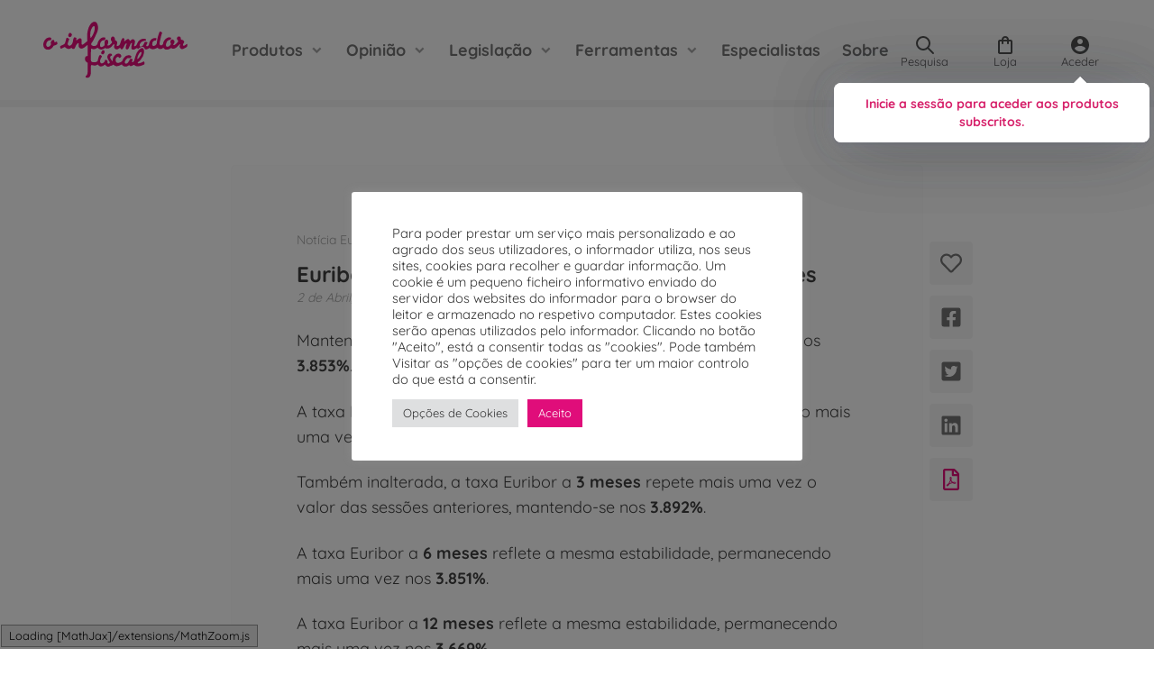

--- FILE ---
content_type: text/html; charset=UTF-8
request_url: https://informador.pt/noticia-euribor/euribor-estabilidade-registada-na-taxa-a-6-meses/
body_size: 22056
content:

<!doctype html>
<html lang="pt-PT">

<head>
	<meta charset="UTF-8" />
	<meta name="viewport" content="width=device-width, initial-scale=1" />
	<script>
					(function(){
						var zccmpurl = new URL(document.location.href);
						var cmp_id =  zccmpurl.search.split('zc_rid=')[1];
						if (cmp_id != undefined) {
							document.cookie = 'zc_rid=' + cmp_id + ';max-age=10800;path=/';
						}
					})();
				</script><meta name='robots' content='index, follow, max-image-preview:large, max-snippet:-1, max-video-preview:-1' />

<!-- Google Tag Manager for WordPress by gtm4wp.com -->
<script data-cfasync="false" data-pagespeed-no-defer data-cookieconsent="ignore">
	var gtm4wp_datalayer_name = "dataLayer";
	var dataLayer = dataLayer || [];
	const gtm4wp_use_sku_instead = 0;
	const gtm4wp_currency = 'EUR';
	const gtm4wp_product_per_impression = 10;
	const gtm4wp_clear_ecommerce = false;
	const gtm4wp_datalayer_max_timeout = 2000;
</script>
<!-- End Google Tag Manager for WordPress by gtm4wp.com -->
	<!-- This site is optimized with the Yoast SEO Premium plugin v26.5 (Yoast SEO v26.5) - https://yoast.com/wordpress/plugins/seo/ -->
	<title>Euribor: estabilidade registada na taxa a 6 meses - o informador fiscal</title>
	<link rel="canonical" href="https://informador.pt/noticia-euribor/euribor-estabilidade-registada-na-taxa-a-6-meses/" />
	<meta property="og:locale" content="pt_PT" />
	<meta property="og:type" content="article" />
	<meta property="og:title" content="Euribor: estabilidade registada na taxa a 6 meses" />
	<meta property="og:description" content="Mantendo-se inalterado, o indexante a 1 semana continua estável nos 3.853%. A taxa Euribor a 1 mês reflete a mesma estabilidade, permanecendo mais uma vez [&hellip;]" />
	<meta property="og:url" content="https://informador.pt/noticia-euribor/euribor-estabilidade-registada-na-taxa-a-6-meses/" />
	<meta property="og:site_name" content="o informador fiscal" />
	<meta property="article:publisher" content="http://www.facebook.com/oinformadorfiscal" />
	<meta name="twitter:card" content="summary_large_image" />
	<meta name="twitter:site" content="@informador_PT" />
	<meta name="twitter:label1" content="Tempo estimado de leitura" />
	<meta name="twitter:data1" content="1 minuto" />
	<script type="application/ld+json" class="yoast-schema-graph">{"@context":"https://schema.org","@graph":[{"@type":"WebPage","@id":"https://informador.pt/noticia-euribor/euribor-estabilidade-registada-na-taxa-a-6-meses/","url":"https://informador.pt/noticia-euribor/euribor-estabilidade-registada-na-taxa-a-6-meses/","name":"Euribor: estabilidade registada na taxa a 6 meses - o informador fiscal","isPartOf":{"@id":"https://informador.pt/#website"},"datePublished":"2024-04-02T11:30:02+00:00","breadcrumb":{"@id":"https://informador.pt/noticia-euribor/euribor-estabilidade-registada-na-taxa-a-6-meses/#breadcrumb"},"inLanguage":"pt-PT","potentialAction":[{"@type":"ReadAction","target":["https://informador.pt/noticia-euribor/euribor-estabilidade-registada-na-taxa-a-6-meses/"]}]},{"@type":"BreadcrumbList","@id":"https://informador.pt/noticia-euribor/euribor-estabilidade-registada-na-taxa-a-6-meses/#breadcrumb","itemListElement":[{"@type":"ListItem","position":1,"name":"Início","item":"https://informador.pt/"},{"@type":"ListItem","position":2,"name":"Notícias Euribor","item":"https://informador.pt/noticias-euribor/"},{"@type":"ListItem","position":3,"name":"Euribor: estabilidade registada na taxa a 6 meses"}]},{"@type":"WebSite","@id":"https://informador.pt/#website","url":"https://informador.pt/","name":"o informador fiscal","description":"Desde 1935 ao serviço do contribuinte","publisher":{"@id":"https://informador.pt/#organization"},"alternateName":"informador","potentialAction":[{"@type":"SearchAction","target":{"@type":"EntryPoint","urlTemplate":"https://informador.pt/?s={search_term_string}"},"query-input":{"@type":"PropertyValueSpecification","valueRequired":true,"valueName":"search_term_string"}}],"inLanguage":"pt-PT"},{"@type":"Organization","@id":"https://informador.pt/#organization","name":"o informado fiscal","alternateName":"informador","url":"https://informador.pt/","logo":{"@type":"ImageObject","inLanguage":"pt-PT","@id":"https://informador.pt/#/schema/logo/image/","url":"https://informador.pt/wp-content/uploads/2021/11/cropped-MicrosoftTeams-image.png","contentUrl":"https://informador.pt/wp-content/uploads/2021/11/cropped-MicrosoftTeams-image.png","width":512,"height":512,"caption":"o informado fiscal"},"image":{"@id":"https://informador.pt/#/schema/logo/image/"},"sameAs":["http://www.facebook.com/oinformadorfiscal","https://x.com/informador_PT","https://www.instagram.com/oinformadorfiscal/","http://www.linkedin.com/company/o-informador-fiscal","https://www.youtube.com/@informadorPT"],"legalName":"o informador fiscal","foundingDate":"1935-01-01","publishingPrinciples":"https://informador.pt/sobre/","ownershipFundingInfo":"https://informador.pt/sobre/","actionableFeedbackPolicy":"https://informador.pt/estatuto-editorial-e-ficha-tecnica/"}]}</script>
	<!-- / Yoast SEO Premium plugin. -->


<link rel='dns-prefetch' href='//cdn-eu.pagesense.io' />
<style id='wp-img-auto-sizes-contain-inline-css'>
img:is([sizes=auto i],[sizes^="auto," i]){contain-intrinsic-size:3000px 1500px}
/*# sourceURL=wp-img-auto-sizes-contain-inline-css */
</style>
<link rel='stylesheet' id='ptwoo-shop-as-client-pro-block-css' href='https://informador.pt/wp-content/plugins/shop-as-client-pro/build/style-shop-as-client-pro.css?ver=6.8' media='all' />
<style id='wp-block-library-inline-css'>
:root{--wp-block-synced-color:#7a00df;--wp-block-synced-color--rgb:122,0,223;--wp-bound-block-color:var(--wp-block-synced-color);--wp-editor-canvas-background:#ddd;--wp-admin-theme-color:#007cba;--wp-admin-theme-color--rgb:0,124,186;--wp-admin-theme-color-darker-10:#006ba1;--wp-admin-theme-color-darker-10--rgb:0,107,160.5;--wp-admin-theme-color-darker-20:#005a87;--wp-admin-theme-color-darker-20--rgb:0,90,135;--wp-admin-border-width-focus:2px}@media (min-resolution:192dpi){:root{--wp-admin-border-width-focus:1.5px}}.wp-element-button{cursor:pointer}:root .has-very-light-gray-background-color{background-color:#eee}:root .has-very-dark-gray-background-color{background-color:#313131}:root .has-very-light-gray-color{color:#eee}:root .has-very-dark-gray-color{color:#313131}:root .has-vivid-green-cyan-to-vivid-cyan-blue-gradient-background{background:linear-gradient(135deg,#00d084,#0693e3)}:root .has-purple-crush-gradient-background{background:linear-gradient(135deg,#34e2e4,#4721fb 50%,#ab1dfe)}:root .has-hazy-dawn-gradient-background{background:linear-gradient(135deg,#faaca8,#dad0ec)}:root .has-subdued-olive-gradient-background{background:linear-gradient(135deg,#fafae1,#67a671)}:root .has-atomic-cream-gradient-background{background:linear-gradient(135deg,#fdd79a,#004a59)}:root .has-nightshade-gradient-background{background:linear-gradient(135deg,#330968,#31cdcf)}:root .has-midnight-gradient-background{background:linear-gradient(135deg,#020381,#2874fc)}:root{--wp--preset--font-size--normal:16px;--wp--preset--font-size--huge:42px}.has-regular-font-size{font-size:1em}.has-larger-font-size{font-size:2.625em}.has-normal-font-size{font-size:var(--wp--preset--font-size--normal)}.has-huge-font-size{font-size:var(--wp--preset--font-size--huge)}.has-text-align-center{text-align:center}.has-text-align-left{text-align:left}.has-text-align-right{text-align:right}.has-fit-text{white-space:nowrap!important}#end-resizable-editor-section{display:none}.aligncenter{clear:both}.items-justified-left{justify-content:flex-start}.items-justified-center{justify-content:center}.items-justified-right{justify-content:flex-end}.items-justified-space-between{justify-content:space-between}.screen-reader-text{border:0;clip-path:inset(50%);height:1px;margin:-1px;overflow:hidden;padding:0;position:absolute;width:1px;word-wrap:normal!important}.screen-reader-text:focus{background-color:#ddd;clip-path:none;color:#444;display:block;font-size:1em;height:auto;left:5px;line-height:normal;padding:15px 23px 14px;text-decoration:none;top:5px;width:auto;z-index:100000}html :where(.has-border-color){border-style:solid}html :where([style*=border-top-color]){border-top-style:solid}html :where([style*=border-right-color]){border-right-style:solid}html :where([style*=border-bottom-color]){border-bottom-style:solid}html :where([style*=border-left-color]){border-left-style:solid}html :where([style*=border-width]){border-style:solid}html :where([style*=border-top-width]){border-top-style:solid}html :where([style*=border-right-width]){border-right-style:solid}html :where([style*=border-bottom-width]){border-bottom-style:solid}html :where([style*=border-left-width]){border-left-style:solid}html :where(img[class*=wp-image-]){height:auto;max-width:100%}:where(figure){margin:0 0 1em}html :where(.is-position-sticky){--wp-admin--admin-bar--position-offset:var(--wp-admin--admin-bar--height,0px)}@media screen and (max-width:600px){html :where(.is-position-sticky){--wp-admin--admin-bar--position-offset:0px}}

/*# sourceURL=wp-block-library-inline-css */
</style><link rel='stylesheet' id='wc-blocks-style-css' href='https://informador.pt/wp-content/plugins/woocommerce/assets/client/blocks/wc-blocks.css?ver=wc-10.4.0' media='all' />
<style id='global-styles-inline-css'>
:root{--wp--preset--aspect-ratio--square: 1;--wp--preset--aspect-ratio--4-3: 4/3;--wp--preset--aspect-ratio--3-4: 3/4;--wp--preset--aspect-ratio--3-2: 3/2;--wp--preset--aspect-ratio--2-3: 2/3;--wp--preset--aspect-ratio--16-9: 16/9;--wp--preset--aspect-ratio--9-16: 9/16;--wp--preset--color--black: #000000;--wp--preset--color--cyan-bluish-gray: #abb8c3;--wp--preset--color--white: #ffffff;--wp--preset--color--pale-pink: #f78da7;--wp--preset--color--vivid-red: #cf2e2e;--wp--preset--color--luminous-vivid-orange: #ff6900;--wp--preset--color--luminous-vivid-amber: #fcb900;--wp--preset--color--light-green-cyan: #7bdcb5;--wp--preset--color--vivid-green-cyan: #00d084;--wp--preset--color--pale-cyan-blue: #8ed1fc;--wp--preset--color--vivid-cyan-blue: #0693e3;--wp--preset--color--vivid-purple: #9b51e0;--wp--preset--gradient--vivid-cyan-blue-to-vivid-purple: linear-gradient(135deg,rgb(6,147,227) 0%,rgb(155,81,224) 100%);--wp--preset--gradient--light-green-cyan-to-vivid-green-cyan: linear-gradient(135deg,rgb(122,220,180) 0%,rgb(0,208,130) 100%);--wp--preset--gradient--luminous-vivid-amber-to-luminous-vivid-orange: linear-gradient(135deg,rgb(252,185,0) 0%,rgb(255,105,0) 100%);--wp--preset--gradient--luminous-vivid-orange-to-vivid-red: linear-gradient(135deg,rgb(255,105,0) 0%,rgb(207,46,46) 100%);--wp--preset--gradient--very-light-gray-to-cyan-bluish-gray: linear-gradient(135deg,rgb(238,238,238) 0%,rgb(169,184,195) 100%);--wp--preset--gradient--cool-to-warm-spectrum: linear-gradient(135deg,rgb(74,234,220) 0%,rgb(151,120,209) 20%,rgb(207,42,186) 40%,rgb(238,44,130) 60%,rgb(251,105,98) 80%,rgb(254,248,76) 100%);--wp--preset--gradient--blush-light-purple: linear-gradient(135deg,rgb(255,206,236) 0%,rgb(152,150,240) 100%);--wp--preset--gradient--blush-bordeaux: linear-gradient(135deg,rgb(254,205,165) 0%,rgb(254,45,45) 50%,rgb(107,0,62) 100%);--wp--preset--gradient--luminous-dusk: linear-gradient(135deg,rgb(255,203,112) 0%,rgb(199,81,192) 50%,rgb(65,88,208) 100%);--wp--preset--gradient--pale-ocean: linear-gradient(135deg,rgb(255,245,203) 0%,rgb(182,227,212) 50%,rgb(51,167,181) 100%);--wp--preset--gradient--electric-grass: linear-gradient(135deg,rgb(202,248,128) 0%,rgb(113,206,126) 100%);--wp--preset--gradient--midnight: linear-gradient(135deg,rgb(2,3,129) 0%,rgb(40,116,252) 100%);--wp--preset--font-size--small: 13px;--wp--preset--font-size--medium: 20px;--wp--preset--font-size--large: 36px;--wp--preset--font-size--x-large: 42px;--wp--preset--spacing--20: 0.44rem;--wp--preset--spacing--30: 0.67rem;--wp--preset--spacing--40: 1rem;--wp--preset--spacing--50: 1.5rem;--wp--preset--spacing--60: 2.25rem;--wp--preset--spacing--70: 3.38rem;--wp--preset--spacing--80: 5.06rem;--wp--preset--shadow--natural: 6px 6px 9px rgba(0, 0, 0, 0.2);--wp--preset--shadow--deep: 12px 12px 50px rgba(0, 0, 0, 0.4);--wp--preset--shadow--sharp: 6px 6px 0px rgba(0, 0, 0, 0.2);--wp--preset--shadow--outlined: 6px 6px 0px -3px rgb(255, 255, 255), 6px 6px rgb(0, 0, 0);--wp--preset--shadow--crisp: 6px 6px 0px rgb(0, 0, 0);}:where(.is-layout-flex){gap: 0.5em;}:where(.is-layout-grid){gap: 0.5em;}body .is-layout-flex{display: flex;}.is-layout-flex{flex-wrap: wrap;align-items: center;}.is-layout-flex > :is(*, div){margin: 0;}body .is-layout-grid{display: grid;}.is-layout-grid > :is(*, div){margin: 0;}:where(.wp-block-columns.is-layout-flex){gap: 2em;}:where(.wp-block-columns.is-layout-grid){gap: 2em;}:where(.wp-block-post-template.is-layout-flex){gap: 1.25em;}:where(.wp-block-post-template.is-layout-grid){gap: 1.25em;}.has-black-color{color: var(--wp--preset--color--black) !important;}.has-cyan-bluish-gray-color{color: var(--wp--preset--color--cyan-bluish-gray) !important;}.has-white-color{color: var(--wp--preset--color--white) !important;}.has-pale-pink-color{color: var(--wp--preset--color--pale-pink) !important;}.has-vivid-red-color{color: var(--wp--preset--color--vivid-red) !important;}.has-luminous-vivid-orange-color{color: var(--wp--preset--color--luminous-vivid-orange) !important;}.has-luminous-vivid-amber-color{color: var(--wp--preset--color--luminous-vivid-amber) !important;}.has-light-green-cyan-color{color: var(--wp--preset--color--light-green-cyan) !important;}.has-vivid-green-cyan-color{color: var(--wp--preset--color--vivid-green-cyan) !important;}.has-pale-cyan-blue-color{color: var(--wp--preset--color--pale-cyan-blue) !important;}.has-vivid-cyan-blue-color{color: var(--wp--preset--color--vivid-cyan-blue) !important;}.has-vivid-purple-color{color: var(--wp--preset--color--vivid-purple) !important;}.has-black-background-color{background-color: var(--wp--preset--color--black) !important;}.has-cyan-bluish-gray-background-color{background-color: var(--wp--preset--color--cyan-bluish-gray) !important;}.has-white-background-color{background-color: var(--wp--preset--color--white) !important;}.has-pale-pink-background-color{background-color: var(--wp--preset--color--pale-pink) !important;}.has-vivid-red-background-color{background-color: var(--wp--preset--color--vivid-red) !important;}.has-luminous-vivid-orange-background-color{background-color: var(--wp--preset--color--luminous-vivid-orange) !important;}.has-luminous-vivid-amber-background-color{background-color: var(--wp--preset--color--luminous-vivid-amber) !important;}.has-light-green-cyan-background-color{background-color: var(--wp--preset--color--light-green-cyan) !important;}.has-vivid-green-cyan-background-color{background-color: var(--wp--preset--color--vivid-green-cyan) !important;}.has-pale-cyan-blue-background-color{background-color: var(--wp--preset--color--pale-cyan-blue) !important;}.has-vivid-cyan-blue-background-color{background-color: var(--wp--preset--color--vivid-cyan-blue) !important;}.has-vivid-purple-background-color{background-color: var(--wp--preset--color--vivid-purple) !important;}.has-black-border-color{border-color: var(--wp--preset--color--black) !important;}.has-cyan-bluish-gray-border-color{border-color: var(--wp--preset--color--cyan-bluish-gray) !important;}.has-white-border-color{border-color: var(--wp--preset--color--white) !important;}.has-pale-pink-border-color{border-color: var(--wp--preset--color--pale-pink) !important;}.has-vivid-red-border-color{border-color: var(--wp--preset--color--vivid-red) !important;}.has-luminous-vivid-orange-border-color{border-color: var(--wp--preset--color--luminous-vivid-orange) !important;}.has-luminous-vivid-amber-border-color{border-color: var(--wp--preset--color--luminous-vivid-amber) !important;}.has-light-green-cyan-border-color{border-color: var(--wp--preset--color--light-green-cyan) !important;}.has-vivid-green-cyan-border-color{border-color: var(--wp--preset--color--vivid-green-cyan) !important;}.has-pale-cyan-blue-border-color{border-color: var(--wp--preset--color--pale-cyan-blue) !important;}.has-vivid-cyan-blue-border-color{border-color: var(--wp--preset--color--vivid-cyan-blue) !important;}.has-vivid-purple-border-color{border-color: var(--wp--preset--color--vivid-purple) !important;}.has-vivid-cyan-blue-to-vivid-purple-gradient-background{background: var(--wp--preset--gradient--vivid-cyan-blue-to-vivid-purple) !important;}.has-light-green-cyan-to-vivid-green-cyan-gradient-background{background: var(--wp--preset--gradient--light-green-cyan-to-vivid-green-cyan) !important;}.has-luminous-vivid-amber-to-luminous-vivid-orange-gradient-background{background: var(--wp--preset--gradient--luminous-vivid-amber-to-luminous-vivid-orange) !important;}.has-luminous-vivid-orange-to-vivid-red-gradient-background{background: var(--wp--preset--gradient--luminous-vivid-orange-to-vivid-red) !important;}.has-very-light-gray-to-cyan-bluish-gray-gradient-background{background: var(--wp--preset--gradient--very-light-gray-to-cyan-bluish-gray) !important;}.has-cool-to-warm-spectrum-gradient-background{background: var(--wp--preset--gradient--cool-to-warm-spectrum) !important;}.has-blush-light-purple-gradient-background{background: var(--wp--preset--gradient--blush-light-purple) !important;}.has-blush-bordeaux-gradient-background{background: var(--wp--preset--gradient--blush-bordeaux) !important;}.has-luminous-dusk-gradient-background{background: var(--wp--preset--gradient--luminous-dusk) !important;}.has-pale-ocean-gradient-background{background: var(--wp--preset--gradient--pale-ocean) !important;}.has-electric-grass-gradient-background{background: var(--wp--preset--gradient--electric-grass) !important;}.has-midnight-gradient-background{background: var(--wp--preset--gradient--midnight) !important;}.has-small-font-size{font-size: var(--wp--preset--font-size--small) !important;}.has-medium-font-size{font-size: var(--wp--preset--font-size--medium) !important;}.has-large-font-size{font-size: var(--wp--preset--font-size--large) !important;}.has-x-large-font-size{font-size: var(--wp--preset--font-size--x-large) !important;}
/*# sourceURL=global-styles-inline-css */
</style>

<style id='classic-theme-styles-inline-css'>
/*! This file is auto-generated */
.wp-block-button__link{color:#fff;background-color:#32373c;border-radius:9999px;box-shadow:none;text-decoration:none;padding:calc(.667em + 2px) calc(1.333em + 2px);font-size:1.125em}.wp-block-file__button{background:#32373c;color:#fff;text-decoration:none}
/*# sourceURL=/wp-includes/css/classic-themes.min.css */
</style>
<link rel='stylesheet' id='enr-blocks-integration-css' href='https://informador.pt/wp-content/plugins/enhancer-for-woocommerce-subscriptions/assets/blocks/frontend/index.css?ver=5.2.0' media='all' />
<link rel='stylesheet' id='CTT_style-css' href='//informador.pt/wp-content/plugins/CTT-for-woocommerce/assets/css/CTT.css?ver=6.9' media='all' />
<link rel='stylesheet' id='checkout_style-css' href='//informador.pt/wp-content/plugins/CTT-for-woocommerce/assets/css/checkout.css?ver=6.9' media='all' />
<link rel='stylesheet' id='cookie-law-info-css' href='https://informador.pt/wp-content/plugins/cookie-law-info/legacy/public/css/cookie-law-info-public.css?ver=3.3.8' media='all' />
<link rel='stylesheet' id='cookie-law-info-gdpr-css' href='https://informador.pt/wp-content/plugins/cookie-law-info/legacy/public/css/cookie-law-info-gdpr.css?ver=3.3.8' media='all' />
<style id='woocommerce-inline-inline-css'>
.woocommerce form .form-row .required { visibility: visible; }
/*# sourceURL=woocommerce-inline-inline-css */
</style>
<link rel='stylesheet' id='wc-memberships-frontend-css' href='https://informador.pt/wp-content/plugins/woocommerce-memberships/assets/css/frontend/wc-memberships-frontend.min.css?ver=1.27.4' media='all' />
<link rel='stylesheet' id='informador-ofertas-frontend-css' href='https://informador.pt/wp-content/plugins/informadorofertas/assets/css/frontend.css?ver=1.0.0' media='all' />
<link rel='stylesheet' id='informador-style-css' href='https://informador.pt/wp-content/themes/oinformadorfiscal/assets/css/style.min.css?ver=1740453522' media='all' />
<link rel='stylesheet' id='informador-pstyle-css' href='https://informador.pt/wp-content/themes/oinformadorfiscal/print.css?ver=1717749932' media='all' />
<link rel='stylesheet' id='dashicons-css' href='https://informador.pt/wp-includes/css/dashicons.min.css?ver=6.9' media='all' />
<link rel='stylesheet' id='wp-jquery-ui-dialog-css' href='https://informador.pt/wp-includes/css/jquery-ui-dialog.min.css?ver=6.9' media='all' />
<link rel='stylesheet' id='enr-frontend-css' href='https://informador.pt/wp-content/plugins/enhancer-for-woocommerce-subscriptions/assets/css/frontend.css?ver=5.2.0' media='all' />
<script src="https://informador.pt/wp-includes/js/jquery/jquery.min.js?ver=3.7.1" id="jquery-core-js"></script>
<script src="//informador.pt/wp-content/plugins/CTT-for-woocommerce/assets/js/CTT.js?ver=2.2" id="CTT_script-js"></script>
<script id="cookie-law-info-js-extra">
var Cli_Data = {"nn_cookie_ids":[],"cookielist":[],"non_necessary_cookies":[],"ccpaEnabled":"","ccpaRegionBased":"","ccpaBarEnabled":"","strictlyEnabled":["necessary","obligatoire"],"ccpaType":"gdpr","js_blocking":"1","custom_integration":"","triggerDomRefresh":"","secure_cookies":""};
var cli_cookiebar_settings = {"animate_speed_hide":"500","animate_speed_show":"500","background":"#FFF","border":"#b1a6a6c2","border_on":"","button_1_button_colour":"#e00d7a","button_1_button_hover":"#b30a62","button_1_link_colour":"#fff","button_1_as_button":"1","button_1_new_win":"","button_2_button_colour":"#333","button_2_button_hover":"#292929","button_2_link_colour":"#444","button_2_as_button":"","button_2_hidebar":"","button_3_button_colour":"#dedfe0","button_3_button_hover":"#b2b2b3","button_3_link_colour":"#333333","button_3_as_button":"1","button_3_new_win":"","button_4_button_colour":"#dedfe0","button_4_button_hover":"#b2b2b3","button_4_link_colour":"#333333","button_4_as_button":"1","button_7_button_colour":"#e00d7a","button_7_button_hover":"#b30a62","button_7_link_colour":"#fff","button_7_as_button":"1","button_7_new_win":"","font_family":"inherit","header_fix":"","notify_animate_hide":"1","notify_animate_show":"","notify_div_id":"#cookie-law-info-bar","notify_position_horizontal":"right","notify_position_vertical":"bottom","scroll_close":"","scroll_close_reload":"","accept_close_reload":"","reject_close_reload":"","showagain_tab":"","showagain_background":"#fff","showagain_border":"#000","showagain_div_id":"#cookie-law-info-again","showagain_x_position":"100px","text":"#333333","show_once_yn":"","show_once":"10000","logging_on":"","as_popup":"","popup_overlay":"1","bar_heading_text":"","cookie_bar_as":"popup","popup_showagain_position":"bottom-right","widget_position":"left"};
var log_object = {"ajax_url":"https://informador.pt/wp-admin/admin-ajax.php"};
//# sourceURL=cookie-law-info-js-extra
</script>
<script src="https://informador.pt/wp-content/plugins/cookie-law-info/legacy/public/js/cookie-law-info-public.js?ver=3.3.8" id="cookie-law-info-js"></script>
<script src="https://cdn-eu.pagesense.io/js/informador/a858a7350cc04ef68be8bbc3f0077b44.js" id="zoho-page-sense-js"></script>
<script id="enr-frontend-js-extra">
var enr_frontend_params = {"ajax_url":"https://informador.pt/wp-admin/admin-ajax.php","is_checkout":"","is_user_logged_in":"","is_switch_request":"","cart_level_subscribed":"","subscribe_now_nonce":"dde78cebd5","subscribe_now_button_text":"Subscrever Agora","single_add_to_cart_text":"Add to cart","hide_variable_limited_notice":""};
//# sourceURL=enr-frontend-js-extra
</script>
<script src="https://informador.pt/wp-content/plugins/enhancer-for-woocommerce-subscriptions/assets/js/frontend.js?ver=5.2.0" id="enr-frontend-js"></script>
<link rel="https://api.w.org/" href="https://informador.pt/wp-json/" /><link rel="alternate" title="JSON" type="application/json" href="https://informador.pt/wp-json/wp/v2/euribor/195826" /><link rel='shortlink' href='https://informador.pt/?p=195826' />
		<meta name="theme-color" content="#db2777">
		<link href="https://informador.pt/?ical&datefield=data&posttype=evento&icsname=Agenda-Fiscal" rel="alternative" type="text/calendar">
<!-- Google Tag Manager for WordPress by gtm4wp.com -->
<!-- GTM Container placement set to automatic -->
<script data-cfasync="false" data-pagespeed-no-defer data-cookieconsent="ignore">
	var dataLayer_content = {"pageTitle":"Euribor: estabilidade registada na taxa a 6 meses - o informador fiscal","pagePostType":"euribor","pagePostType2":"single-euribor","pagePostDate":"2 de Abril, 2024","pagePostDateYear":2024,"pagePostDateMonth":4,"pagePostDateDay":2,"pagePostDateDayName":"Terça-feira","pagePostDateHour":12,"pagePostDateMinute":30,"pagePostDateIso":"2024-04-02T12:30:02+01:00","pagePostDateUnix":1712061002,"pagePostTerms":{"meta":{"W01":3.853,"M01":3.855,"M03":3.892,"M06":3.851,"M12":3.669,"dia":"2024-04-01"}},"postFormat":"standard"};
	dataLayer.push( dataLayer_content );
</script>
<script data-cfasync="false" data-pagespeed-no-defer data-cookieconsent="ignore">
		if (typeof gtag == "undefined") {
			function gtag(){dataLayer.push(arguments);}
		}

		gtag("consent", "default", {
			"analytics_storage": "granted",
			"ad_storage": "granted",
			"ad_user_data": "granted",
			"ad_personalization": "granted",
			"functionality_storage": "denied",
			"security_storage": "denied",
			"personalization_storage": "denied",
		});
</script>
<script data-cfasync="false" data-pagespeed-no-defer data-cookieconsent="ignore">
(function(w,d,s,l,i){w[l]=w[l]||[];w[l].push({'gtm.start':
new Date().getTime(),event:'gtm.js'});var f=d.getElementsByTagName(s)[0],
j=d.createElement(s),dl=l!='dataLayer'?'&l='+l:'';j.async=true;j.src=
'//www.googletagmanager.com/gtm.js?id='+i+dl;f.parentNode.insertBefore(j,f);
})(window,document,'script','dataLayer','GTM-5J9WPLP');
</script>
<!-- End Google Tag Manager for WordPress by gtm4wp.com -->
		<script type="text/javascript" id="zsiqchat">
			var $zoho = $zoho || {};
			$zoho.salesiq = $zoho.salesiq || {
				widgetcode: "8a761780adc3d2b9f5d94f6c45e58afa839a6d338bb7faf94abc76b9a23e8ccbb49f8ec9b0881fd617a4a5173d3e83a7",
				values: {},
				ready: function() {}
			};
			var d = document;
			s = d.createElement("script");
			s.type = "text/javascript";
			s.id = "zsiqscript";
			s.defer = true;
			s.src = "https://salesiq.zoho.eu/widget";
			t = d.getElementsByTagName("script")[0];
			t.parentNode.insertBefore(s, t);
		</script>
		
	<noscript><style>.woocommerce-product-gallery{ opacity: 1 !important; }</style></noscript>
	      <meta name="onesignal" content="wordpress-plugin"/>
            <script>

      window.OneSignalDeferred = window.OneSignalDeferred || [];

      OneSignalDeferred.push(function(OneSignal) {
        var oneSignal_options = {};
        window._oneSignalInitOptions = oneSignal_options;

        oneSignal_options['serviceWorkerParam'] = { scope: '/wp-content/plugins/onesignal-free-web-push-notifications/sdk_files/push/onesignal/' };
oneSignal_options['serviceWorkerPath'] = 'OneSignalSDKWorker.js';

        OneSignal.Notifications.setDefaultUrl("https://informador.pt");

        oneSignal_options['wordpress'] = true;
oneSignal_options['appId'] = 'ba725dd6-1eb1-4661-be53-5272ab388f42';
oneSignal_options['allowLocalhostAsSecureOrigin'] = true;
oneSignal_options['welcomeNotification'] = { };
oneSignal_options['welcomeNotification']['title'] = "";
oneSignal_options['welcomeNotification']['message'] = "Obrigado por subscrever!";
oneSignal_options['path'] = "https://informador.pt/wp-content/plugins/onesignal-free-web-push-notifications/sdk_files/";
oneSignal_options['promptOptions'] = { };
oneSignal_options['promptOptions']['actionMessage'] = "Gostaríamos de lhe enviar notificações. Pode remover a subscrição em qualquer altura.";
oneSignal_options['promptOptions']['acceptButtonText'] = "Permitir";
oneSignal_options['promptOptions']['cancelButtonText'] = "Não, obrigado";
oneSignal_options['notifyButton'] = { };
oneSignal_options['notifyButton']['enable'] = true;
oneSignal_options['notifyButton']['position'] = 'bottom-left';
oneSignal_options['notifyButton']['theme'] = 'default';
oneSignal_options['notifyButton']['size'] = 'medium';
oneSignal_options['notifyButton']['showCredit'] = true;
oneSignal_options['notifyButton']['text'] = {};
oneSignal_options['notifyButton']['text']['tip.state.unsubscribed'] = 'Subscrever as notificações';
oneSignal_options['notifyButton']['text']['tip.state.subscribed'] = 'Já subscreveu as notificações';
oneSignal_options['notifyButton']['text']['tip.state.blocked'] = 'Tem as notificações bloqueadas';
oneSignal_options['notifyButton']['text']['message.action.subscribed'] = 'Obrigado por subscrever!';
oneSignal_options['notifyButton']['text']['message.action.resubscribed'] = 'Já subscreveu as notificações';
oneSignal_options['notifyButton']['text']['message.action.unsubscribed'] = 'Não voltará a receber notificações';
oneSignal_options['notifyButton']['text']['dialog.main.title'] = 'Gerir notificações do site';
oneSignal_options['notifyButton']['text']['dialog.main.button.subscribe'] = 'Subscrever';
oneSignal_options['notifyButton']['text']['dialog.main.button.unsubscribe'] = 'Remover a subscrição';
oneSignal_options['notifyButton']['text']['dialog.blocked.title'] = 'Desbloquear notificações';
oneSignal_options['notifyButton']['text']['dialog.blocked.message'] = 'Siga estas instruções para permitir notificações';
              OneSignal.init(window._oneSignalInitOptions);
              OneSignal.Slidedown.promptPush()      });

      function documentInitOneSignal() {
        var oneSignal_elements = document.getElementsByClassName("OneSignal-prompt");

        var oneSignalLinkClickHandler = function(event) { OneSignal.Notifications.requestPermission(); event.preventDefault(); };        for(var i = 0; i < oneSignal_elements.length; i++)
          oneSignal_elements[i].addEventListener('click', oneSignalLinkClickHandler, false);
      }

      if (document.readyState === 'complete') {
           documentInitOneSignal();
      }
      else {
           window.addEventListener("load", function(event){
               documentInitOneSignal();
          });
      }
    </script>
<link rel="icon" href="https://informador.pt/wp-content/uploads/2021/11/cropped-MicrosoftTeams-image-32x32.png" sizes="32x32" />
<link rel="icon" href="https://informador.pt/wp-content/uploads/2021/11/cropped-MicrosoftTeams-image-192x192.png" sizes="192x192" />
<link rel="apple-touch-icon" href="https://informador.pt/wp-content/uploads/2021/11/cropped-MicrosoftTeams-image-180x180.png" />
<meta name="msapplication-TileImage" content="https://informador.pt/wp-content/uploads/2021/11/cropped-MicrosoftTeams-image-270x270.png" />
		<style id="wp-custom-css">
			#zc_optin_checkbox {
	display:inline-block;
}

#hero-backgroundhpg {
        background-repeat: no-repeat;
	height:380px;
    }		</style>
		<link rel='stylesheet' id='wc-stripe-blocks-checkout-style-css' href='https://informador.pt/wp-content/plugins/woocommerce-gateway-stripe/build/upe-blocks.css?ver=1e1661bb3db973deba05' media='all' />
<link rel='stylesheet' id='cookie-law-info-table-css' href='https://informador.pt/wp-content/plugins/cookie-law-info/legacy/public/css/cookie-law-info-table.css?ver=3.3.8' media='all' />
</head>

<body id="topo" class="wp-singular euribor-template-default single single-euribor postid-195826 wp-custom-logo wp-theme-oinformadorfiscal theme-oinformadorfiscal woocommerce-no-js">
	
<!-- GTM Container placement set to automatic -->
<!-- Google Tag Manager (noscript) -->
				<noscript><iframe src="https://www.googletagmanager.com/ns.html?id=GTM-5J9WPLP" height="0" width="0" style="display:none;visibility:hidden" aria-hidden="true"></iframe></noscript>
<!-- End Google Tag Manager (noscript) -->
	<header class="site-header">

		<div class="flex justify-between items-center py-3">
			<div class="lg:w-0 lg:flex-1">
				<a href="https://informador.pt/" class="block w-24 md:w-40">
					<span class="sr-only">O Informador Fiscal</span>
					<img src="https://informador.pt/wp-content/themes/oinformadorfiscal/src/images/oinformadorfiscal.svg" alt="O Informador Fiscal logo">
				</a>
			</div>

			
<div class="xl:hidden flex justify-end flex-1 space-x-3">
	<button data-tippy-content="Pesquise no site" data-tippy-duration="0" data-tippy-animation="fade"
		data-tippy-placement="bottom" class="button button--secondary toggle search-toggle desktop-search-toggle"
		data-toggle-target=".search-modal" data-toggle-body-class="showing-search-modal"
		data-set-focus=".search-modal .search-field" aria-expanded="false">
		<span class="toggle-inner">
			<svg xmlns="http://www.w3.org/2000/svg" class="h-6 w-6" fill="none" viewBox="0 0 24 24"
				stroke="currentColor">
				<path stroke-linecap="round" stroke-linejoin="round" stroke-width="2"
					d="M21 21l-6-6m2-5a7 7 0 11-14 0 7 7 0 0114 0z" />
			</svg>
			<span class="sr-only">Pesquisa</span>
		</span>
	</button><!-- .search-toggle -->

	<button class="button button--secondary toggle nav-toggle mobile-nav-toggle no-print"
		data-toggle-target=".menu-modal" data-toggle-body-class="showing-menu-modal" aria-expanded="false"
		data-set-focus=".close-nav-toggle">
		<span class="toggle-inner">
			<svg xmlns="http://www.w3.org/2000/svg" class="h-6 w-6" viewBox="0 0 24 24" fill="currentColor"
				stroke="none">
				<path d="M0 0h24v24H0V0z" fill="none" />
				<path d="M3 18h18v-2H3v2zm0-5h18v-2H3v2zm0-7v2h18V6H3z" />
			</svg>
			<span class="sr-only">Menu</span>
		</span>
	</button><!-- .nav-toggle -->
</div>

<nav class="hidden xl:flex items-center space-x-6">
	<ul id="primary-menu-list" class="menu menu--main"><li id="menu-item-190945" class="menu-item menu-item-type-post_type menu-item-object-page menu-item-has-children menu-item-190945"><a href="https://informador.pt/loja/">Produtos</a>
<ul class="sub-menu">
	<li id="menu-item-190946" class="menu-item menu-item-type-custom menu-item-object-custom menu-item-home menu-item-190946"><a href="https://informador.pt/#portal-o-informador-fiscal">Informador Fiscal</a></li>
	<li id="menu-item-190947" class="menu-item menu-item-type-custom menu-item-object-custom menu-item-home menu-item-190947"><a href="https://informador.pt/#lexit">Lexit</a></li>
	<li id="menu-item-191017" class="menu-item menu-item-type-custom menu-item-object-custom menu-item-home menu-item-191017"><a href="https://informador.pt/#insolvncias">Insolvências</a></li>
	<li id="menu-item-193315" class="menu-item menu-item-type-custom menu-item-object-custom menu-item-home menu-item-193315"><a href="https://informador.pt/#simuladores">Simuladores iRX</a></li>
</ul>
</li>
<li id="menu-item-190950" class="menu-item menu-item-type-custom menu-item-object-custom menu-item-has-children menu-item-190950"><a href="#">Opinião</a>
<ul class="sub-menu">
	<li id="menu-item-190951" class="menu-item menu-item-type-post_type_archive menu-item-object-artigo menu-item-has-children menu-item-190951"><a href="https://informador.pt/artigos/">Todos os artigos</a>
	<ul class="sub-menu">
		<li id="menu-item-190952" class="menu-item menu-item-type-taxonomy menu-item-object-tema menu-item-has-children menu-item-190952"><a href="https://informador.pt/tema/tributacao-do-rendimento/">Tributação do rendimento</a>
		<ul class="sub-menu">
			<li id="menu-item-190953" class="menu-item menu-item-type-taxonomy menu-item-object-tema menu-item-190953"><a href="https://informador.pt/tema/tributacao-do-rendimento/irs/">IRS</a></li>
			<li id="menu-item-190954" class="menu-item menu-item-type-taxonomy menu-item-object-tema menu-item-190954"><a href="https://informador.pt/tema/tributacao-do-rendimento/irc/">IRC</a></li>
		</ul>
</li>
		<li id="menu-item-190955" class="menu-item menu-item-type-taxonomy menu-item-object-tema menu-item-190955"><a href="https://informador.pt/tema/tributacao-do-consumo/">Tributação do consumo</a></li>
		<li id="menu-item-190956" class="menu-item menu-item-type-taxonomy menu-item-object-tema menu-item-has-children menu-item-190956"><a href="https://informador.pt/tema/tributacao-do-patrimonio/">Tributação do património</a>
		<ul class="sub-menu">
			<li id="menu-item-190957" class="menu-item menu-item-type-taxonomy menu-item-object-tema menu-item-190957"><a href="https://informador.pt/tema/tributacao-do-patrimonio/imi/">IMI</a></li>
			<li id="menu-item-190958" class="menu-item menu-item-type-taxonomy menu-item-object-tema menu-item-190958"><a href="https://informador.pt/tema/tributacao-do-patrimonio/imt/">IMT</a></li>
			<li id="menu-item-190959" class="menu-item menu-item-type-taxonomy menu-item-object-tema menu-item-190959"><a href="https://informador.pt/tema/tributacao-do-patrimonio/is/">IS</a></li>
		</ul>
</li>
		<li id="menu-item-190960" class="menu-item menu-item-type-taxonomy menu-item-object-tema menu-item-190960"><a href="https://informador.pt/tema/tributacao-automovel/">Tributação automóvel</a></li>
		<li id="menu-item-190961" class="menu-item menu-item-type-taxonomy menu-item-object-tema menu-item-190961"><a href="https://informador.pt/tema/beneficios-fiscais/">Benefícios Fiscais</a></li>
		<li id="menu-item-190962" class="menu-item menu-item-type-taxonomy menu-item-object-tema menu-item-190962"><a href="https://informador.pt/tema/contencioso-tributario/">Contencioso Tributário</a></li>
		<li id="menu-item-190963" class="menu-item menu-item-type-taxonomy menu-item-object-tema menu-item-190963"><a href="https://informador.pt/tema/incentivos/">Incentivos</a></li>
		<li id="menu-item-190964" class="menu-item menu-item-type-taxonomy menu-item-object-tema menu-item-190964"><a href="https://informador.pt/tema/trabalho/">Trabalho</a></li>
		<li id="menu-item-190965" class="menu-item menu-item-type-taxonomy menu-item-object-tema menu-item-190965"><a href="https://informador.pt/tema/seguranca-social/">Segurança Social</a></li>
		<li id="menu-item-190966" class="menu-item menu-item-type-taxonomy menu-item-object-tema menu-item-190966"><a href="https://informador.pt/tema/insolvencia/">Insolvência</a></li>
		<li id="menu-item-190967" class="menu-item menu-item-type-taxonomy menu-item-object-tema menu-item-190967"><a href="https://informador.pt/tema/arrendamento/">Arrendamento</a></li>
		<li id="menu-item-195776" class="menu-item menu-item-type-taxonomy menu-item-object-tema menu-item-195776"><a href="https://informador.pt/tema/seguros/">Seguros</a></li>
		<li id="menu-item-197622" class="menu-item menu-item-type-taxonomy menu-item-object-tema menu-item-197622"><a href="https://informador.pt/tema/intermediacao-de-credito/">Intermediação de crédito</a></li>
		<li id="menu-item-190968" class="menu-item menu-item-type-taxonomy menu-item-object-tema menu-item-190968"><a href="https://informador.pt/tema/informacoes-gerais/">Informações gerais</a></li>
	</ul>
</li>
	<li id="menu-item-190969" class="menu-item menu-item-type-post_type_archive menu-item-object-caso-pratico menu-item-has-children menu-item-190969"><a href="https://informador.pt/casos-praticos/">Casos Práticos</a>
	<ul class="sub-menu">
		<li id="menu-item-190970" class="menu-item menu-item-type-custom menu-item-object-custom menu-item-190970"><a href="https://informador.pt/casos-praticos/?tema-caso=contabilidade">Contabilidade</a></li>
		<li id="menu-item-190971" class="menu-item menu-item-type-custom menu-item-object-custom menu-item-190971"><a href="https://informador.pt/casos-praticos/?tema-caso=informacoes-gerais">Informações gerais</a></li>
		<li id="menu-item-190972" class="menu-item menu-item-type-custom menu-item-object-custom menu-item-has-children menu-item-190972"><a href="https://informador.pt/casos-praticos/?tema-caso=tributacao-do-rendimento">Tributação do rendimento</a>
		<ul class="sub-menu">
			<li id="menu-item-190973" class="menu-item menu-item-type-custom menu-item-object-custom menu-item-190973"><a href="https://informador.pt/casos-praticos/?tema-caso=irs">IRS</a></li>
			<li id="menu-item-190974" class="menu-item menu-item-type-custom menu-item-object-custom menu-item-190974"><a href="https://informador.pt/casos-praticos/?tema-caso=irc">IRC</a></li>
		</ul>
</li>
		<li id="menu-item-190975" class="menu-item menu-item-type-custom menu-item-object-custom menu-item-190975"><a href="https://informador.pt/casos-praticos/?tema-caso=tributacao-do-consumo">Tributação do consumo</a></li>
		<li id="menu-item-190976" class="menu-item menu-item-type-custom menu-item-object-custom menu-item-190976"><a href="https://informador.pt/casos-praticos/?tema-caso=tributacao-especial-do-consumo">Tributação especial do consumo</a></li>
		<li id="menu-item-190977" class="menu-item menu-item-type-custom menu-item-object-custom menu-item-190977"><a href="https://informador.pt/casos-praticos/?tema-caso=tributacao-automovel">Tributação automóvel</a></li>
		<li id="menu-item-190978" class="menu-item menu-item-type-custom menu-item-object-custom menu-item-has-children menu-item-190978"><a href="https://informador.pt/casos-praticos/?tema-caso=tributacao-do-patrimonio">Tributação do património</a>
		<ul class="sub-menu">
			<li id="menu-item-190979" class="menu-item menu-item-type-custom menu-item-object-custom menu-item-190979"><a href="https://informador.pt/casos-praticos/?tema-caso=imi">IMI</a></li>
			<li id="menu-item-190980" class="menu-item menu-item-type-custom menu-item-object-custom menu-item-190980"><a href="https://informador.pt/casos-praticos/?tema-caso=imt">IMT</a></li>
			<li id="menu-item-190981" class="menu-item menu-item-type-custom menu-item-object-custom menu-item-190981"><a href="https://informador.pt/casos-praticos/?tema-caso=is">IS</a></li>
		</ul>
</li>
		<li id="menu-item-190982" class="menu-item menu-item-type-custom menu-item-object-custom menu-item-has-children menu-item-190982"><a href="https://informador.pt/casos-praticos/?tema-caso=beneficios-fiscais">Benefícios fiscais</a>
		<ul class="sub-menu">
			<li id="menu-item-190983" class="menu-item menu-item-type-custom menu-item-object-custom menu-item-190983"><a href="https://informador.pt/casos-praticos/?tema-caso=cfi">CFI</a></li>
			<li id="menu-item-190984" class="menu-item menu-item-type-custom menu-item-object-custom menu-item-190984"><a href="https://informador.pt/casos-praticos/?tema-caso=ebf">EBF</a></li>
		</ul>
</li>
		<li id="menu-item-190985" class="menu-item menu-item-type-custom menu-item-object-custom menu-item-190985"><a href="https://informador.pt/casos-praticos/?tema-caso=contencioso-tributario">Contencioso tributário</a></li>
		<li id="menu-item-190986" class="menu-item menu-item-type-custom menu-item-object-custom menu-item-190986"><a href="https://informador.pt/casos-praticos/?tema-caso=incentivos">Incentivos</a></li>
		<li id="menu-item-190987" class="menu-item menu-item-type-custom menu-item-object-custom menu-item-190987"><a href="https://informador.pt/casos-praticos/?tema-caso=trabalho">Trabalho</a></li>
		<li id="menu-item-190988" class="menu-item menu-item-type-custom menu-item-object-custom menu-item-190988"><a href="https://informador.pt/casos-praticos/?tema-caso=seguranca-social">Segurança Social</a></li>
		<li id="menu-item-190989" class="menu-item menu-item-type-custom menu-item-object-custom menu-item-190989"><a href="https://informador.pt/casos-praticos/?tema-caso=sociedades-comerciais">Sociedades Comerciais</a></li>
		<li id="menu-item-190990" class="menu-item menu-item-type-custom menu-item-object-custom menu-item-190990"><a href="https://informador.pt/casos-praticos/?tema-caso=insolvencia">Insolvência</a></li>
		<li id="menu-item-190991" class="menu-item menu-item-type-custom menu-item-object-custom menu-item-190991"><a href="https://informador.pt/casos-praticos/?tema-caso=arrendamento">Arrendamento</a></li>
		<li id="menu-item-190992" class="menu-item menu-item-type-custom menu-item-object-custom menu-item-190992"><a href="https://informador.pt/casos-praticos/?tema-caso=protecao-de-dados">Proteção de dados</a></li>
		<li id="menu-item-190993" class="menu-item menu-item-type-custom menu-item-object-custom menu-item-190993"><a href="https://informador.pt/casos-praticos/?tema-caso=administrativo">Administrativo</a></li>
	</ul>
</li>
</ul>
</li>
<li id="menu-item-190994" class="menu-item menu-item-type-custom menu-item-object-custom menu-item-has-children menu-item-190994"><a href="#">Legislação</a>
<ul class="sub-menu">
	<li id="menu-item-190995" class="menu-item menu-item-type-post_type_archive menu-item-object-diploma menu-item-190995"><a href="https://informador.pt/legislacao/diplomas/">Diário da República</a></li>
	<li id="menu-item-190996" class="menu-item menu-item-type-custom menu-item-object-custom menu-item-has-children menu-item-190996"><a href="/legislacao/codigos">Biblioteca de Códigos</a>
	<ul class="sub-menu">
		<li id="menu-item-190997" class="menu-item menu-item-type-taxonomy menu-item-object-direito menu-item-190997"><a href="https://informador.pt/legislacao/lexit/biblioteca/direito-administrativo/">Direito Administrativo</a></li>
		<li id="menu-item-190998" class="menu-item menu-item-type-taxonomy menu-item-object-direito menu-item-190998"><a href="https://informador.pt/legislacao/lexit/biblioteca/direito-civil/">Direito Civil</a></li>
		<li id="menu-item-190999" class="menu-item menu-item-type-taxonomy menu-item-object-direito menu-item-190999"><a href="https://informador.pt/legislacao/lexit/biblioteca/direito-comercial/">Direito Comercial</a></li>
		<li id="menu-item-191000" class="menu-item menu-item-type-taxonomy menu-item-object-direito menu-item-191000"><a href="https://informador.pt/legislacao/lexit/biblioteca/direito-constitucional/">Direito Constitucional</a></li>
		<li id="menu-item-191001" class="menu-item menu-item-type-taxonomy menu-item-object-direito menu-item-191001"><a href="https://informador.pt/legislacao/lexit/biblioteca/direito-da-insolvencia/">Direito da Insolvência</a></li>
		<li id="menu-item-191002" class="menu-item menu-item-type-taxonomy menu-item-object-direito menu-item-191002"><a href="https://informador.pt/legislacao/lexit/biblioteca/direito-fiscal/">Direito Fiscal</a></li>
		<li id="menu-item-191003" class="menu-item menu-item-type-taxonomy menu-item-object-direito menu-item-191003"><a href="https://informador.pt/legislacao/lexit/biblioteca/direito-laboral/">Direito Laboral</a></li>
		<li id="menu-item-191004" class="menu-item menu-item-type-taxonomy menu-item-object-direito menu-item-191004"><a href="https://informador.pt/legislacao/lexit/biblioteca/direito-penal/">Direito Penal</a></li>
		<li id="menu-item-191005" class="menu-item menu-item-type-taxonomy menu-item-object-direito menu-item-191005"><a href="https://informador.pt/legislacao/lexit/biblioteca/direito-da-saude/">Direito da Saúde</a></li>
		<li id="menu-item-191006" class="menu-item menu-item-type-taxonomy menu-item-object-direito menu-item-191006"><a href="https://informador.pt/legislacao/lexit/biblioteca/outros-diplomas/">Outros Diplomas</a></li>
	</ul>
</li>
	<li id="menu-item-191007" class="menu-item menu-item-type-post_type_archive menu-item-object-jurisprudencia menu-item-191007"><a href="https://informador.pt/legislacao/lexit/jurisprudencias/">Jurisprudência</a></li>
	<li id="menu-item-191008" class="menu-item menu-item-type-post_type_archive menu-item-object-doutrina menu-item-191008"><a href="https://informador.pt/legislacao/doutrina-administrativa/">Doutrina Administrativa</a></li>
</ul>
</li>
<li id="menu-item-191009" class="menu-item menu-item-type-custom menu-item-object-custom menu-item-has-children menu-item-191009"><a href="#">Ferramentas</a>
<ul class="sub-menu">
	<li id="menu-item-191010" class="menu-item menu-item-type-post_type_archive menu-item-object-evento menu-item-191010"><a href="https://informador.pt/agenda/">Agenda</a></li>
	<li id="menu-item-191011" class="menu-item menu-item-type-post_type_archive menu-item-object-jornal menu-item-191011"><a href="https://informador.pt/jornais/">Arquivo do Jornal</a></li>
	<li id="menu-item-191012" class="menu-item menu-item-type-post_type_archive menu-item-object-euribor menu-item-191012"><a href="https://informador.pt/noticias-euribor/">Euribor</a></li>
	<li id="menu-item-191013" class="menu-item menu-item-type-post_type_archive menu-item-object-minuta menu-item-191013"><a href="https://informador.pt/legislacao/lexit/minutas/">Minutas</a></li>
	<li id="menu-item-191014" class="menu-item menu-item-type-post_type_archive menu-item-object-bte menu-item-191014"><a href="https://informador.pt/boletins-trabalho-emprego/">Boletins do Trabalho e Emprego</a></li>
</ul>
</li>
<li id="menu-item-191015" class="menu-item menu-item-type-post_type menu-item-object-page menu-item-191015"><a href="https://informador.pt/especialistas/">Especialistas</a></li>
<li id="menu-item-191016" class="menu-item menu-item-type-post_type menu-item-object-page menu-item-191016"><a href="https://informador.pt/sobre/">Sobre</a></li>
</ul></nav>



<nav class="hidden xl:flex justify-end xl:flex-1 space-x-6">

	<button data-tippy-content="Pesquise no site" data-tippy-duration="0" data-tippy-animation="fade"
		data-tippy-placement="bottom" class="button button--secondary toggle search-toggle desktop-search-toggle justify-items-center"
		data-toggle-target=".search-modal" data-toggle-body-class="showing-search-modal"
		data-set-focus=".search-modal .search-field" aria-expanded="false">
		<span class="toggle-inner">
			<svg xmlns="http://www.w3.org/2000/svg" class="h-6 w-6" fill="none" viewBox="0 0 24 24"
				stroke="currentColor">
				<path stroke-linecap="round" stroke-linejoin="round" stroke-width="2"
					d="M21 21l-6-6m2-5a7 7 0 11-14 0 7 7 0 0114 0z" />
			</svg>
		</span>
		<span class="userMenuItem">Pesquisa</span>
	</button><!-- .search-toggle -->


	<a data-tippy-content="Visite a loja" data-tippy-duration="0" data-tippy-animation="fade"
		data-tippy-placement="bottom" class="button button--secondary relative cart-btn justify-items-center" aria-expanded="false"
		href="https://informador.pt/loja/">
		<span class="userMenuItemIcon">
		<svg xmlns="http://www.w3.org/2000/svg" class="h-6 w-6" viewBox="0 0 24 24" fill="currentColor">
			<g>
				<rect fill="none" height="24" width="24" />
				<path
					d="M18,6h-2c0-2.21-1.79-4-4-4S8,3.79,8,6H6C4.9,6,4,6.9,4,8v12c0,1.1,0.9,2,2,2h12c1.1,0,2-0.9,2-2V8C20,6.9,19.1,6,18,6z M12,4c1.1,0,2,0.9,2,2h-4C10,4.9,10.9,4,12,4z M18,20H6V8h2v2c0,0.55,0.45,1,1,1s1-0.45,1-1V8h4v2c0,0.55,0.45,1,1,1s1-0.45,1-1V8 h2V20z" />
			</g>
		</svg>
				</span>
		<span class="userMenuItemText">Loja</span>
	</a>


					<a id="userbtn" 
data-tippy-content="Inicie a sessão para aceder aos produtos subscritos." 
		data-tippy-duration="0" 
		data-tippy-animation="fade" 
		data-tippy-placement="bottom"
		data-tippy-theme="informador"
				class="button button--secondary user-btn justify-items-center"
			href="https://informador.pt/minha-conta/?redirect_to=https://informador.pt/noticia-euribor/euribor-estabilidade-registada-na-taxa-a-6-meses">
			<svg xmlns="http://www.w3.org/2000/svg" class="h-6 w-6" viewBox="0 0 24 24" fill="currentColor">
				<path d="M0 0h24v24H0V0z" fill="none" />
				<path
					d="M12 2C6.48 2 2 6.48 2 12s4.48 10 10 10 10-4.48 10-10S17.52 2 12 2zm0 3c1.66 0 3 1.34 3 3s-1.34 3-3 3-3-1.34-3-3 1.34-3 3-3zm0 14.2c-2.5 0-4.71-1.28-6-3.22.03-1.99 4-3.08 6-3.08 1.99 0 5.97 1.09 6 3.08-1.29 1.94-3.5 3.22-6 3.22z" />
			</svg>
			<span>Aceder</span>
		</a>
		
	

</nav>

</div>


<div class="search-modal cover-modal header-footer-group" data-modal-target-string=".search-modal">

	<div class="search-modal-inner modal-inner">

		<div class="section-inner p-6">

			<form role="search" method="get" class="search-form" action="https://informador.pt/">
	<label for="search-form">
		<span class="sr-only">Pesquisar</span>
		<input type="search" id="search-form" class="search-field p-16" placeholder="Pesquisar &hellip;" value="" name="s" />
	</label>
	<input type="submit" class="search-submit" value="Pesquisar" />
</form>

			<button class="hidden toggle search-untoggle close-search-toggle" data-toggle-target=".search-modal" data-toggle-body-class="showing-search-modal" data-set-focus=".search-modal .search-field">
				<span class="sr-only">Fechar</span>
				<span class="material-icons">close</span>
			</button><!-- .search-toggle -->

		</div><!-- .section-inner -->

	</div><!-- .search-modal-inner -->

</div><!-- .search-modal -->

</header>


<div class="menu-modal cover-modal header-footer-group" data-modal-target-string=".menu-modal">

	<div class="menu-modal-inner modal-inner">

		<div class="menu-wrapper section-inner">

			<div class="menu-top">

				<button class="toggle close-nav-toggle" data-toggle-target=".menu-modal" data-toggle-body-class="showing-menu-modal" aria-expanded="false" data-set-focus=".menu-modal">
					<span class="sr-only">Fechar</span>
					<svg xmlns="http://www.w3.org/2000/svg" class="h-6 w-6" viewBox="0 0 24 24" fill="currentColor" stroke="none"><path d="M0 0h24v24H0V0z" fill="none"/><path d="M19 6.41L17.59 5 12 10.59 6.41 5 5 6.41 10.59 12 5 17.59 6.41 19 12 13.41 17.59 19 19 17.59 13.41 12 19 6.41z"/></svg>
				</button><!-- .nav-toggle -->

				<nav class="mobile-menu" aria-label="Menu mobile" role="navigation">

					<ul class="modal-menu reset-list-style">

						<li class="menu-item menu-item-type-custom menu-item-object-custom">
															<a href="https://informador.pt/minha-conta/">Entrar</a>
													</li>

					<li id="menu-item-190898" class="menu-item menu-item-type-post_type menu-item-object-page menu-item-has-children menu-item-190898"><a href="https://informador.pt/loja/">Produtos</a>
<ul class="sub-menu">
	<li id="menu-item-190899" class="menu-item menu-item-type-custom menu-item-object-custom menu-item-190899"><a href="https://informador.pt/conteudo-recente">Informador Fiscal</a></li>
	<li id="menu-item-190900" class="menu-item menu-item-type-custom menu-item-object-custom menu-item-190900"><a href="https://informador.pt/legislacao/lexit/codigos/">Lexit</a></li>
	<li id="menu-item-190901" class="menu-item menu-item-type-post_type menu-item-object-page menu-item-190901"><a href="https://informador.pt/insolvencias/">Insolvências</a></li>
	<li id="menu-item-193314" class="menu-item menu-item-type-post_type menu-item-object-page menu-item-193314"><a href="https://informador.pt/simuladores/">Simuladores iRX</a></li>
</ul>
</li>
<li id="menu-item-190903" class="menu-item menu-item-type-custom menu-item-object-custom menu-item-has-children menu-item-190903"><a href="#">Opinião</a>
<ul class="sub-menu">
	<li id="menu-item-190904" class="menu-item menu-item-type-post_type_archive menu-item-object-artigo menu-item-has-children menu-item-190904"><a href="https://informador.pt/artigos/">Todos os artigos</a>
	<ul class="sub-menu">
		<li id="menu-item-190865" class="menu-item menu-item-type-taxonomy menu-item-object-tema menu-item-has-children menu-item-190865"><a href="https://informador.pt/tema/tributacao-do-rendimento/">Tributação do rendimento</a>
		<ul class="sub-menu">
			<li id="menu-item-190866" class="menu-item menu-item-type-taxonomy menu-item-object-tema menu-item-190866"><a href="https://informador.pt/tema/tributacao-do-rendimento/irs/">IRS</a></li>
			<li id="menu-item-190867" class="menu-item menu-item-type-taxonomy menu-item-object-tema menu-item-190867"><a href="https://informador.pt/tema/tributacao-do-rendimento/irc/">IRC</a></li>
		</ul>
</li>
		<li id="menu-item-190868" class="menu-item menu-item-type-taxonomy menu-item-object-tema menu-item-190868"><a href="https://informador.pt/tema/tributacao-do-consumo/">Tributação do consumo</a></li>
		<li id="menu-item-190870" class="menu-item menu-item-type-taxonomy menu-item-object-tema menu-item-has-children menu-item-190870"><a href="https://informador.pt/tema/tributacao-do-patrimonio/">Tributação do património</a>
		<ul class="sub-menu">
			<li id="menu-item-190871" class="menu-item menu-item-type-taxonomy menu-item-object-tema menu-item-190871"><a href="https://informador.pt/tema/tributacao-do-patrimonio/imi/">IMI</a></li>
			<li id="menu-item-190872" class="menu-item menu-item-type-taxonomy menu-item-object-tema menu-item-190872"><a href="https://informador.pt/tema/tributacao-do-patrimonio/imt/">IMT</a></li>
			<li id="menu-item-190873" class="menu-item menu-item-type-taxonomy menu-item-object-tema menu-item-190873"><a href="https://informador.pt/tema/tributacao-do-patrimonio/is/">IS</a></li>
		</ul>
</li>
		<li id="menu-item-190874" class="menu-item menu-item-type-taxonomy menu-item-object-tema menu-item-190874"><a href="https://informador.pt/tema/tributacao-automovel/">Tributação automóvel</a></li>
		<li id="menu-item-190875" class="menu-item menu-item-type-taxonomy menu-item-object-tema menu-item-190875"><a href="https://informador.pt/tema/beneficios-fiscais/">Benefícios Fiscais</a></li>
		<li id="menu-item-190876" class="menu-item menu-item-type-taxonomy menu-item-object-tema menu-item-190876"><a href="https://informador.pt/tema/contencioso-tributario/">Contencioso Tributário</a></li>
		<li id="menu-item-190878" class="menu-item menu-item-type-taxonomy menu-item-object-tema menu-item-190878"><a href="https://informador.pt/tema/incentivos/">Incentivos</a></li>
		<li id="menu-item-190879" class="menu-item menu-item-type-taxonomy menu-item-object-tema menu-item-190879"><a href="https://informador.pt/tema/trabalho/">Trabalho</a></li>
		<li id="menu-item-190880" class="menu-item menu-item-type-taxonomy menu-item-object-tema menu-item-190880"><a href="https://informador.pt/tema/seguranca-social/">Segurança Social</a></li>
		<li id="menu-item-190882" class="menu-item menu-item-type-taxonomy menu-item-object-tema menu-item-190882"><a href="https://informador.pt/tema/insolvencia/">Insolvência</a></li>
		<li id="menu-item-190883" class="menu-item menu-item-type-taxonomy menu-item-object-tema menu-item-190883"><a href="https://informador.pt/tema/arrendamento/">Arrendamento</a></li>
		<li id="menu-item-195769" class="menu-item menu-item-type-taxonomy menu-item-object-tema menu-item-195769"><a href="https://informador.pt/tema/seguros/">Seguros</a></li>
		<li id="menu-item-197620" class="menu-item menu-item-type-taxonomy menu-item-object-tema menu-item-197620"><a href="https://informador.pt/tema/intermediacao-de-credito/">Intermediação de crédito</a></li>
		<li id="menu-item-190864" class="menu-item menu-item-type-taxonomy menu-item-object-tema menu-item-190864"><a href="https://informador.pt/tema/informacoes-gerais/">Informações gerais</a></li>
	</ul>
</li>
	<li id="menu-item-190888" class="menu-item menu-item-type-post_type_archive menu-item-object-caso-pratico menu-item-has-children menu-item-190888"><a href="https://informador.pt/casos-praticos/">Casos Práticos</a>
	<ul class="sub-menu">
		<li id="menu-item-190905" class="menu-item menu-item-type-custom menu-item-object-custom menu-item-190905"><a href="https://informador.pt/casos-praticos/?tema-caso=contabilidade">Contabilidade</a></li>
		<li id="menu-item-190906" class="menu-item menu-item-type-custom menu-item-object-custom menu-item-190906"><a href="https://informador.pt/casos-praticos/?tema-caso=informacoes-gerais">Informações gerais</a></li>
		<li id="menu-item-190907" class="menu-item menu-item-type-custom menu-item-object-custom menu-item-has-children menu-item-190907"><a href="https://informador.pt/casos-praticos/?tema-caso=tributacao-do-rendimento">Tributação do rendimento</a>
		<ul class="sub-menu">
			<li id="menu-item-190908" class="menu-item menu-item-type-custom menu-item-object-custom menu-item-190908"><a href="https://informador.pt/casos-praticos/?tema-caso=irs">IRS</a></li>
			<li id="menu-item-190909" class="menu-item menu-item-type-custom menu-item-object-custom menu-item-190909"><a href="https://informador.pt/casos-praticos/?tema-caso=irc">IRC</a></li>
		</ul>
</li>
		<li id="menu-item-190910" class="menu-item menu-item-type-custom menu-item-object-custom menu-item-190910"><a href="https://informador.pt/casos-praticos/?tema-caso=tributacao-do-consumo">Tributação do consumo</a></li>
		<li id="menu-item-190911" class="menu-item menu-item-type-custom menu-item-object-custom menu-item-190911"><a href="https://informador.pt/casos-praticos/?tema-caso=tributacao-especial-do-consumo">Tributação especial do consumo</a></li>
		<li id="menu-item-190912" class="menu-item menu-item-type-custom menu-item-object-custom menu-item-190912"><a href="https://informador.pt/casos-praticos/?tema-caso=tributacao-automovel">Tributação automóvel</a></li>
		<li id="menu-item-190913" class="menu-item menu-item-type-custom menu-item-object-custom menu-item-has-children menu-item-190913"><a href="https://informador.pt/casos-praticos/?tema-caso=tributacao-do-patrimonio">Tributação do património</a>
		<ul class="sub-menu">
			<li id="menu-item-190914" class="menu-item menu-item-type-custom menu-item-object-custom menu-item-190914"><a href="https://informador.pt/casos-praticos/?tema-caso=imi">IMI</a></li>
			<li id="menu-item-190915" class="menu-item menu-item-type-custom menu-item-object-custom menu-item-190915"><a href="https://informador.pt/casos-praticos/?tema-caso=imt">IMT</a></li>
			<li id="menu-item-190916" class="menu-item menu-item-type-custom menu-item-object-custom menu-item-190916"><a href="https://informador.pt/casos-praticos/?tema-caso=is">IS</a></li>
		</ul>
</li>
		<li id="menu-item-190917" class="menu-item menu-item-type-custom menu-item-object-custom menu-item-has-children menu-item-190917"><a href="https://informador.pt/casos-praticos/?tema-caso=beneficios-fiscais">Benefícios fiscais</a>
		<ul class="sub-menu">
			<li id="menu-item-190918" class="menu-item menu-item-type-custom menu-item-object-custom menu-item-190918"><a href="https://informador.pt/casos-praticos/?tema-caso=cfi">CFI</a></li>
			<li id="menu-item-190919" class="menu-item menu-item-type-custom menu-item-object-custom menu-item-190919"><a href="https://informador.pt/casos-praticos/?tema-caso=ebf">EBF</a></li>
		</ul>
</li>
		<li id="menu-item-190920" class="menu-item menu-item-type-custom menu-item-object-custom menu-item-190920"><a href="https://informador.pt/casos-praticos/?tema-caso=contencioso-tributario">Contencioso tributário</a></li>
		<li id="menu-item-190921" class="menu-item menu-item-type-custom menu-item-object-custom menu-item-190921"><a href="https://informador.pt/casos-praticos/?tema-caso=incentivos">Incentivos</a></li>
		<li id="menu-item-190922" class="menu-item menu-item-type-custom menu-item-object-custom menu-item-190922"><a href="https://informador.pt/casos-praticos/?tema-caso=trabalho">Trabalho</a></li>
		<li id="menu-item-190923" class="menu-item menu-item-type-custom menu-item-object-custom menu-item-190923"><a href="https://informador.pt/casos-praticos/?tema-caso=seguranca-social">Segurança Social</a></li>
		<li id="menu-item-190924" class="menu-item menu-item-type-custom menu-item-object-custom menu-item-190924"><a href="https://informador.pt/casos-praticos/?tema-caso=sociedades-comerciais">Sociedades Comerciais</a></li>
		<li id="menu-item-190925" class="menu-item menu-item-type-custom menu-item-object-custom menu-item-190925"><a href="https://informador.pt/casos-praticos/?tema-caso=insolvencia">Insolvência</a></li>
		<li id="menu-item-190926" class="menu-item menu-item-type-custom menu-item-object-custom menu-item-190926"><a href="https://informador.pt/casos-praticos/?tema-caso=arrendamento">Arrendamento</a></li>
		<li id="menu-item-190927" class="menu-item menu-item-type-custom menu-item-object-custom menu-item-190927"><a href="https://informador.pt/casos-praticos/?tema-caso=protecao-de-dados">Proteção de dados</a></li>
		<li id="menu-item-190928" class="menu-item menu-item-type-custom menu-item-object-custom menu-item-190928"><a href="https://informador.pt/casos-praticos/?tema-caso=administrativo">Administrativo</a></li>
	</ul>
</li>
</ul>
</li>
<li id="menu-item-190855" class="menu-item menu-item-type-custom menu-item-object-custom menu-item-has-children menu-item-190855"><a href="#">Legislação</a>
<ul class="sub-menu">
	<li id="menu-item-190932" class="menu-item menu-item-type-post_type_archive menu-item-object-diploma menu-item-190932"><a href="https://informador.pt/legislacao/diplomas/">Diário da República</a></li>
	<li id="menu-item-190857" class="menu-item menu-item-type-custom menu-item-object-custom menu-item-has-children menu-item-190857"><a href="/legislacao/codigos">Biblioteca de Códigos</a>
	<ul class="sub-menu">
		<li id="menu-item-190933" class="menu-item menu-item-type-taxonomy menu-item-object-direito menu-item-190933"><a href="https://informador.pt/legislacao/lexit/biblioteca/direito-administrativo/">Direito Administrativo</a></li>
		<li id="menu-item-190934" class="menu-item menu-item-type-taxonomy menu-item-object-direito menu-item-190934"><a href="https://informador.pt/legislacao/lexit/biblioteca/direito-civil/">Direito Civil</a></li>
		<li id="menu-item-190935" class="menu-item menu-item-type-taxonomy menu-item-object-direito menu-item-190935"><a href="https://informador.pt/legislacao/lexit/biblioteca/direito-comercial/">Direito Comercial</a></li>
		<li id="menu-item-190936" class="menu-item menu-item-type-taxonomy menu-item-object-direito menu-item-190936"><a href="https://informador.pt/legislacao/lexit/biblioteca/direito-constitucional/">Direito Constitucional</a></li>
		<li id="menu-item-190937" class="menu-item menu-item-type-taxonomy menu-item-object-direito menu-item-190937"><a href="https://informador.pt/legislacao/lexit/biblioteca/direito-da-insolvencia/">Direito da Insolvência</a></li>
		<li id="menu-item-190938" class="menu-item menu-item-type-taxonomy menu-item-object-direito menu-item-190938"><a href="https://informador.pt/legislacao/lexit/biblioteca/direito-fiscal/">Direito Fiscal</a></li>
		<li id="menu-item-190939" class="menu-item menu-item-type-taxonomy menu-item-object-direito menu-item-190939"><a href="https://informador.pt/legislacao/lexit/biblioteca/direito-laboral/">Direito Laboral</a></li>
		<li id="menu-item-190940" class="menu-item menu-item-type-taxonomy menu-item-object-direito menu-item-190940"><a href="https://informador.pt/legislacao/lexit/biblioteca/direito-penal/">Direito Penal</a></li>
		<li id="menu-item-190941" class="menu-item menu-item-type-taxonomy menu-item-object-direito menu-item-190941"><a href="https://informador.pt/legislacao/lexit/biblioteca/direito-da-saude/">Direito da Saúde</a></li>
		<li id="menu-item-190944" class="menu-item menu-item-type-taxonomy menu-item-object-direito menu-item-190944"><a href="https://informador.pt/legislacao/lexit/biblioteca/outros-diplomas/">Outros Diplomas</a></li>
	</ul>
</li>
	<li id="menu-item-190858" class="menu-item menu-item-type-post_type_archive menu-item-object-jurisprudencia menu-item-190858"><a href="https://informador.pt/legislacao/lexit/jurisprudencias/">Jurisprudência</a></li>
	<li id="menu-item-190861" class="menu-item menu-item-type-post_type_archive menu-item-object-doutrina menu-item-190861"><a href="https://informador.pt/legislacao/doutrina-administrativa/">Doutrina Administrativa</a></li>
</ul>
</li>
<li id="menu-item-190929" class="menu-item menu-item-type-custom menu-item-object-custom menu-item-has-children menu-item-190929"><a href="#">Ferramentas</a>
<ul class="sub-menu">
	<li id="menu-item-190889" class="menu-item menu-item-type-post_type_archive menu-item-object-evento menu-item-190889"><a href="https://informador.pt/agenda/">Agenda</a></li>
	<li id="menu-item-190891" class="menu-item menu-item-type-post_type_archive menu-item-object-jornal menu-item-190891"><a href="https://informador.pt/jornais/">Arquivo do Jornal</a></li>
	<li id="menu-item-190895" class="menu-item menu-item-type-post_type_archive menu-item-object-euribor menu-item-190895"><a href="https://informador.pt/noticias-euribor/">Euribor</a></li>
	<li id="menu-item-190859" class="menu-item menu-item-type-post_type_archive menu-item-object-minuta menu-item-190859"><a href="https://informador.pt/legislacao/lexit/minutas/">Minutas</a></li>
	<li id="menu-item-190862" class="menu-item menu-item-type-post_type_archive menu-item-object-bte menu-item-190862"><a href="https://informador.pt/boletins-trabalho-emprego/">Boletins do Trabalho e Emprego</a></li>
</ul>
</li>
<li id="menu-item-190896" class="menu-item menu-item-type-post_type menu-item-object-page menu-item-190896"><a href="https://informador.pt/especialistas/">Especialistas</a></li>
<li id="menu-item-190930" class="menu-item menu-item-type-post_type menu-item-object-page menu-item-190930"><a href="https://informador.pt/sobre/">Sobre</a></li>

					</ul>

				</nav>

			</div><!-- .menu-top -->

			<div class="menu-bottom">

				<!-- Extra content in the menu! -->

			</div><!-- .menu-bottom -->

		</div><!-- .menu-wrapper -->

	</div><!-- .menu-modal-inner -->

</div><!-- .menu-modal -->

<main id="main" class="site-main" role="main">
	<div id="content">

		<div id="primary" class="content-area container pb-32">

			<div class="wrapper-single relative">

				<article id="post-195826" class="oif--single post-195826 euribor type-euribor status-publish hentry">

					
<style>
.tippy-popper[x-placement^=left] .tippy-tooltip .tippy-arrow {
	border-top: 7px solid black; /* your color here */
}
</style>
<div class="actions-share no-print">
	<ul class="flex space-x-1 space-y-1 p-0 lg:flex-col lg:space-x-0 lg:space-y-3">

					<li class="favorites">
				<a href="#" class="button button--secondary remove-favorite text-red hidden" data-tippy-content="Remover dos favoritos" data-tippy-duration="0" data-tippy-animation="fade" data-tippy-placement="auto"><svg aria-hidden="true" focusable="false" data-prefix="fas" data-icon="heart" class="h-6 w-6 svg-inline--fa fa-heart fa-w-14" role="img" xmlns="http://www.w3.org/2000/svg" viewBox="0 0 512 512"><path fill="currentColor" d="M462.3 62.6C407.5 15.9 326 24.3 275.7 76.2L256 96.5l-19.7-20.3C186.1 24.3 104.5 15.9 49.7 62.6c-62.8 53.6-66.1 149.8-9.9 207.9l193.5 199.8c12.5 12.9 32.8 12.9 45.3 0l193.5-199.8c56.3-58.1 53-154.3-9.8-207.9z"></path></svg> <span class="sr-only">Remover dos favoritos</span></a>
			</li>
			<li class="favorites">
				<a href="#" class="button button--secondary add-favorite" data-tippy-content="Adicionar aos favoritos" data-tippy-duration="0" data-tippy-animation="fade" data-tippy-placement="auto"><svg aria-hidden="true" focusable="false" data-prefix="far" data-icon="heart" class="h-6 w-6 svg-inline--fa fa-heart fa-w-14" role="img" xmlns="http://www.w3.org/2000/svg" viewBox="0 0 512 512"><path fill="currentColor" d="M458.4 64.3C400.6 15.7 311.3 23 256 79.3 200.7 23 111.4 15.6 53.6 64.3-21.6 127.6-10.6 230.8 43 285.5l175.4 178.7c10 10.2 23.4 15.9 37.6 15.9 14.3 0 27.6-5.6 37.6-15.8L469 285.6c53.5-54.7 64.7-157.9-10.6-221.3zm-23.6 187.5L259.4 430.5c-2.4 2.4-4.4 2.4-6.8 0L77.2 251.8c-36.5-37.2-43.9-107.6 7.3-150.7 38.9-32.7 98.9-27.8 136.5 10.5l35 35.7 35-35.7c37.8-38.5 97.8-43.2 136.5-10.6 51.1 43.1 43.5 113.9 7.3 150.8z"></path></svg>  <span class="sr-only">Adicionar aos favoritos</span></a>
			</li>
		
		<li>
			<a class="button button--secondary" data-tippy-content="Partilhar no Facebook" data-tippy-duration="0" data-tippy-animation="fade" data-tippy-placement="auto" href="https://www.facebook.com/sharer.php?u=https%3A%2F%2Finformador.pt%2Fnoticia-euribor%2Feuribor-estabilidade-registada-na-taxa-a-6-meses%2F"><svg aria-hidden="true" focusable="false" data-prefix="fab" data-icon="facebook-square" class="h-6 w-6 svg-inline--fa fa-facebook-square fa-w-14" role="img" xmlns="http://www.w3.org/2000/svg" viewBox="0 0 448 512"><path fill="currentColor" d="M400 32H48A48 48 0 0 0 0 80v352a48 48 0 0 0 48 48h137.25V327.69h-63V256h63v-54.64c0-62.15 37-96.48 93.67-96.48 27.14 0 55.52 4.84 55.52 4.84v61h-31.27c-30.81 0-40.42 19.12-40.42 38.73V256h68.78l-11 71.69h-57.78V480H400a48 48 0 0 0 48-48V80a48 48 0 0 0-48-48z"></path></svg> <span class="sr-only">Facebook</span></a>
		</li>

		<li>
			<a class="button button--secondary" data-tippy-content="Partilhar no Twitter" data-tippy-duration="0" data-tippy-animation="fade" data-tippy-placement="auto" href="https://twitter.com/intent/tweet?url=https%3A%2F%2Finformador.pt%2Fnoticia-euribor%2Feuribor-estabilidade-registada-na-taxa-a-6-meses%2F&text=Euribor%3A%20estabilidade%20registada%20na%20taxa%20a%206%20meses""><svg aria-hidden="true" focusable="false" data-prefix="fab" data-icon="twitter-square" class="h-6 w-6 svg-inline--fa fa-twitter-square fa-w-14" role="img" xmlns="http://www.w3.org/2000/svg" viewBox="0 0 448 512"><path fill="currentColor" d="M400 32H48C21.5 32 0 53.5 0 80v352c0 26.5 21.5 48 48 48h352c26.5 0 48-21.5 48-48V80c0-26.5-21.5-48-48-48zm-48.9 158.8c.2 2.8.2 5.7.2 8.5 0 86.7-66 186.6-186.6 186.6-37.2 0-71.7-10.8-100.7-29.4 5.3.6 10.4.8 15.8.8 30.7 0 58.9-10.4 81.4-28-28.8-.6-53-19.5-61.3-45.5 10.1 1.5 19.2 1.5 29.6-1.2-30-6.1-52.5-32.5-52.5-64.4v-.8c8.7 4.9 18.9 7.9 29.6 8.3a65.447 65.447 0 0 1-29.2-54.6c0-12.2 3.2-23.4 8.9-33.1 32.3 39.8 80.8 65.8 135.2 68.6-9.3-44.5 24-80.6 64-80.6 18.9 0 35.9 7.9 47.9 20.7 14.8-2.8 29-8.3 41.6-15.8-4.9 15.2-15.2 28-28.8 36.1 13.2-1.4 26-5.1 37.8-10.2-8.9 13.1-20.1 24.7-32.9 34z"></path></svg> <span class="sr-only">Twitter</span></a>
		</li>

		<li>
			<a class="button button--secondary" data-tippy-content="Partilhar no Linkedin" data-tippy-duration="0" data-tippy-animation="fade" data-tippy-placement="auto" href="https://www.linkedin.com/shareArticle?mini=true&url=https%3A%2F%2Finformador.pt%2Fnoticia-euribor%2Feuribor-estabilidade-registada-na-taxa-a-6-meses%2F&title=Euribor%3A%20estabilidade%20registada%20na%20taxa%20a%206%20meses"><svg aria-hidden="true" focusable="false" data-prefix="fab" data-icon="linkedin" class="h-6 w-6 svg-inline--fa fa-linkedin fa-w-14" role="img" xmlns="http://www.w3.org/2000/svg" viewBox="0 0 448 512"><path fill="currentColor" d="M416 32H31.9C14.3 32 0 46.5 0 64.3v383.4C0 465.5 14.3 480 31.9 480H416c17.6 0 32-14.5 32-32.3V64.3c0-17.8-14.4-32.3-32-32.3zM135.4 416H69V202.2h66.5V416zm-33.2-243c-21.3 0-38.5-17.3-38.5-38.5S80.9 96 102.2 96c21.2 0 38.5 17.3 38.5 38.5 0 21.3-17.2 38.5-38.5 38.5zm282.1 243h-66.4V312c0-24.8-.5-56.7-34.5-56.7-34.6 0-39.9 27-39.9 54.9V416h-66.4V202.2h63.7v29.2h.9c8.9-16.8 30.6-34.5 62.9-34.5 67.2 0 79.7 44.3 79.7 101.9V416z"></path></svg> <span class="sr-only">LinkedIn</span></a>
		</li>

					<li>
				<a class="button button--secondary print-icon makepdf" target="_blank" href="#" data-tippy-content="Imprimir" data-tippy-duration="0" data-tippy-animation="fade" data-tippy-placement="auto" ><svg aria-hidden="true" focusable="false" data-prefix="far" data-icon="file-pdf" class="h-6 w-6 svg-inline--fa fa-pdf fa-w-14" role="img" xmlns="http://www.w3.org/2000/svg" viewBox="0 0 384 512"><path fill="currentColor" d="M369.9 97.9L286 14C277 5 264.8-.1 252.1-.1H48C21.5 0 0 21.5 0 48v416c0 26.5 21.5 48 48 48h288c26.5 0 48-21.5 48-48V131.9c0-12.7-5.1-25-14.1-34zM332.1 128H256V51.9l76.1 76.1zM48 464V48h160v104c0 13.3 10.7 24 24 24h104v288H48zm250.2-143.7c-12.2-12-47-8.7-64.4-6.5-17.2-10.5-28.7-25-36.8-46.3 3.9-16.1 10.1-40.6 5.4-56-4.2-26.2-37.8-23.6-42.6-5.9-4.4 16.1-.4 38.5 7 67.1-10 23.9-24.9 56-35.4 74.4-20 10.3-47 26.2-51 46.2-3.3 15.8 26 55.2 76.1-31.2 22.4-7.4 46.8-16.5 68.4-20.1 18.9 10.2 41 17 55.8 17 25.5 0 28-28.2 17.5-38.7zm-198.1 77.8c5.1-13.7 24.5-29.5 30.4-35-19 30.3-30.4 35.7-30.4 35zm81.6-190.6c7.4 0 6.7 32.1 1.8 40.8-4.4-13.9-4.3-40.8-1.8-40.8zm-24.4 136.6c9.7-16.9 18-37 24.7-54.7 8.3 15.1 18.9 27.2 30.1 35.5-20.8 4.3-38.9 13.1-54.8 19.2zm131.6-5s-5 6-37.3-7.8c35.1-2.6 40.9 5.4 37.3 7.8z"></path></svg> <span class="sr-only">Imprimir</span></a>
			</li>
			</ul>

</div>

					<header>
						
<div class="overhead relative">

	<div class="entry-type">Notícia Euribor</div>	
</div>
						<h1 class="entry-title">Euribor: estabilidade registada na taxa a 6 meses</h1>						<p class="entry-date">2 de Abril, 2024</p>
					</header>

					<div class="main-content">
						<div class="content">
							<p>Mantendo-se inalterado, o indexante a <b>1 semana</b> continua estável nos <b>3.853%</b>.</p>
<p>A taxa Euribor a <b>1 mês</b> reflete a mesma estabilidade, permanecendo mais uma vez nos <b>3.855%</b>.</p>
<p>Também inalterada, a taxa Euribor a <b>3 meses</b> repete mais uma vez o valor das sessões anteriores, mantendo-se nos <b>3.892%</b>.</p>
<p>A taxa Euribor a <b>6 meses</b> reflete a mesma estabilidade, permanecendo mais uma vez nos <b>3.851%</b>.</p>
<p>A taxa Euribor a <b>12 meses</b> reflete a mesma estabilidade, permanecendo mais uma vez nos <b>3.669%</b>.</p>
<table>
<tr>
<th> </th>
<th>01-04-2024</th>
<th>29-03-2024</th>
<th>28-03-2024</th>
<th style="border-left:1px solid #E5E5E5;text-align:center"><span style="cursor:help" title="Média obtida ao dia 01-04-2024"> M 04-2024</span></th>
<th style="text-align:center"><span style="cursor:help" title="Média obtida no mês 03-2024"> M 03-2024</span></th>
</tr>
<tr>
<td> <b>1 semana</b> </td>
<td>3.853%<span class="material-icons" style="display:inline-flex;vertical-align:top"><br />
            <b>minimize</b><br />
            </span></td>
<td>3.853%<span class="material-icons" style="display:inline-flex;vertical-align:top"><br />
            <b>minimize</b><br />
            </span></td>
<td>3.853%</td>
<td style="border-left:1px solid #E5E5E5;text-align:center">3.853%</td>
<td style="text-align:center">  </td>
</tr>
<tr>
<td> <b>1 mês</b> </td>
<td>3.855%<span class="material-icons" style="display:inline-flex;vertical-align:top"><br />
            <b>minimize</b><br />
            </span></td>
<td>3.855%<span class="material-icons" style="display:inline-flex;vertical-align:top"><br />
            <b>minimize</b><br />
            </span></td>
<td>3.855%</td>
<td style="border-left:1px solid #E5E5E5;text-align:center">3.855%</td>
<td style="text-align:center">  </td>
</tr>
<tr>
<td> <b>3 meses</b> </td>
<td>3.892%<span class="material-icons" style="display:inline-flex;vertical-align:top"><br />
            <b>minimize</b><br />
            </span></td>
<td>3.892%<span class="material-icons" style="display:inline-flex;vertical-align:top"><br />
            <b>minimize</b><br />
            </span></td>
<td>3.892%</td>
<td style="border-left:1px solid #E5E5E5;text-align:center">3.892%</td>
<td style="text-align:center">  </td>
</tr>
<tr>
<td> <b>6 meses</b> </td>
<td>3.851%<span class="material-icons" style="display:inline-flex;vertical-align:top"><br />
            <b>minimize</b><br />
            </span></td>
<td>3.851%<span class="material-icons" style="display:inline-flex;vertical-align:top"><br />
            <b>minimize</b><br />
            </span></td>
<td>3.851%</td>
<td style="border-left:1px solid #E5E5E5;text-align:center">3.851%</td>
<td style="text-align:center">  </td>
</tr>
<tr>
<td> <b>12 meses</b> </td>
<td>3.669%<span class="material-icons" style="display:inline-flex;vertical-align:top"><br />
            <b>minimize</b><br />
            </span></td>
<td>3.669%<span class="material-icons" style="display:inline-flex;vertical-align:top"><br />
            <b>minimize</b><br />
            </span></td>
<td>3.669%</td>
<td style="border-left:1px solid #E5E5E5;text-align:center">3.669%</td>
<td style="text-align:center">  </td>
</tr>
</table>
<p><span style="font-size:70%">Em virtude de uma alteração na política da <a href="http://www.euribor-ebf.eu/">Euribor EBF</a>, a partir de março de 2014 os índices Euribor só ficarão disponíveis para o público em geral 24 horas após a sua publicação. Nenhum site está autorizado a publicar os dados Euribor livremente e em tempo real.</span></p>
													</div>
					</div>

				</article><!-- #post-195826 -->

			</div>

			

	
	
	
		</div><!-- #primary -->
	</div><!-- #content -->



		</main><!-- #main -->

			<footer class="bg-gray-700 border-t-4 border-gray-800">
				<div class="container">

					<span class="no-print">
					
<div class="bg-gray-800 rounded p-6 lg:p-12 md:flex md:items-center md:justify-between shadow-flat">
	<div class="md:w-1/2 mr-6">
		<h3 class="font-bold text-white text-2xl">Assine a nossa newsletter</h3>
		<p class="text-gray-300">A subscrição das Newsletters d'O Informador Fiscal é totalmente gratuita e consiste no envio regular de mensagens de teor informativo para o endereço de correio eletrónico do subscritor.
		</p>
	</div>

	<script type="text/javascript" src="https://oinf.maillist-manage.eu/js/optin.min.js" onload="setupSF('sf3z686544ddff4987c13aeae90f861bb818c8644b0782ccd11b647b3497d3295700','ZCFORMVIEW',false,'light',false,'0')"></script>
	<script type="text/javascript">function runOnFormSubmit_sf3z686544ddff4987c13aeae90f861bb818c8644b0782ccd11b647b3497d3295700(th){/*Before submit, if you want to trigger your event, "include your code here"*/};</script>

		<div id="sf3z686544ddff4987c13aeae90f861bb818c8644b0782ccd11b647b3497d3295700" data-type="signupform" style="opacity: 1;" class="mt-6 md:w-1/2">
			<div id="customForm">
				<div class="quick_form_8_css" name="SIGNUP_BODY">
					<div>
						<div style="font-size: 14px; font-weight: bold; color: rgb(255, 255, 255); text-align: left; padding: 10px 20px 5px; display: block; font-family: Open Sans;" id="SIGNUP_HEADING"></div>
						<div style="position:relative;"><div id="Zc_SignupSuccess" style="display:none;background-color: white; padding: 3px; border: 3px solid rgb(194, 225, 154);  margin-top: 10px;margin-bottom:10px;word-break:break-all">
							<table width="100%" cellpadding="0" cellspacing="0" border="0">
								<tbody>
									<tr>
										<td width="10%"><img class="successicon" src="https://oinf.maillist-manage.eu/images/challangeiconenable.jpg" align="absmiddle"></td>
										<td class="text-sm"><span id="signupSuccessMsg" style="color: rgb(73, 140, 132); word-break:break-word">&nbsp;&nbsp;Obrigado!</span></td>
									</tr>
								</tbody>
							</table>
						</div>
					</div>

					<form class="text-sm" method="POST" id="zcampaignOptinForm" action="https://maillist-manage.eu/weboptin.zc" target="_zcSignup">

						<div class="flex space-x-3">

							<div class="text-sm flex-grow" class="SIGNUP_FLD">
								<input class="appearance-none rounded-none relative block w-full px-3 py-2 border border-gray-300 placeholder-gray-500 text-gray-900 focus:outline-none focus:ring-indigo-500 focus:border-indigo-500 focus:z-10 sm:text-sm" type="text" placeholder="Email" changeitem="SIGNUP_FORM_FIELD" name="CONTACT_EMAIL" id="EMBED_FORM_EMAIL_LABEL">
							</div>

							<div class="SIGNUP_FLD">
								<input class="button button--primary bg-white hover:bg-white text-gray-600 w-full mt-0" type="button" name="SIGNUP_SUBMIT_BUTTON" id="zcWebOptin" value="Subscrever">
							</div>

						</div>

						<div class="bg-red text-xs mt-3 p-3 text-white rounded" style="opacity: 1; display: none;" id="errorMsgDiv">
							Por favor indique um Email válido.
						</div>

						<input type="hidden" id="fieldBorder" value="">
						<input type="hidden" id="submitType" name="submitType" value="optinCustomView">
						<input type="hidden" id="emailReportId" name="emailReportId" value="">
						<input type="hidden" id="formType" name="formType" value="QuickForm">
						<input type="hidden" name="zx" id="cmpZuid" value="14aca44c12">
						<input type="hidden" name="zcvers" value="2.0">
						<input type="hidden" name="oldListIds" id="allCheckedListIds" value="">
						<input type="hidden" id="mode" name="mode" value="OptinCreateView">
						<input type="hidden" id="zcld" name="zcld" value="112207826d2bc83a">
						<input type="hidden" id="zctd" name="zctd" value=""><input type="hidden" id="document_domain" value="">
						<input type="hidden" id="zc_Url" value="oinf.maillist-manage.eu"><input type="hidden" id="new_optin_response_in" value="0">
						<input type="hidden" id="duplicate_optin_response_in" value="0"><input type="hidden" name="zc_trackCode" id="zc_trackCode" value="ZCFORMVIEW">
						<input type="hidden" id="zc_formIx" name="zc_formIx" value="3z686544ddff4987c13aeae90f861bb818c8644b0782ccd11b647b3497d3295700">
						<input type="hidden" id="viewFrom" value="URL_ACTION"><span style="display: none" id="dt_CONTACT_EMAIL">1,true,6,E-mail de contacto,2</span>
						</form>
					</div>
				</div>
			</div>

			<img src="https://oinf.maillist-manage.eu/images/spacer.gif" id="refImage" onload="referenceSetter(this)" style="display:none;">

		</div>
		<input type="hidden" id="signupFormType" value="QuickForm_Horizontal">
		<div id="zcOptinOverLay" oncontextmenu="return false" style="display:none;text-align: center; background-color: rgb(0, 0, 0); opacity: 0.5; z-index: 100; position: fixed; width: 100%; top: 0px; left: 0px; height: 988px;"></div><div id="zcOptinSuccessPopup" style="display:none;z-index: 9999;width: 800px; height: 40%;top: 84px;position: fixed; left: 26%;background-color: #FFFFFF;border-color: #E6E6E6; border-style: solid; border-width: 1px;  box-shadow: 0 1px 10px #424242;padding: 35px;">
			<span style="position: absolute;top: -16px;right:-14px;z-index:99999;cursor: pointer;" id="closeSuccess">
				<img src="https://oinf.maillist-manage.eu/images/videoclose.png">
			</span>
		<div id="zcOptinSuccessPanel"></div>
	</div>

</div>
					</span>

					<div class="md:flex py-12 space-y-6 md:space-y-0 md:space-x-6  no-print">
						<div class="w-full">
							<p class="text-gray-100">
								O jornal o informador fiscal, foi fundado em 1935 e é um órgão de referência na área fiscal. Informar e esclarecer tem vindo a ser a sua missão.							</p>
							<div class="grid grid-cols-3 gap-4">
							<div>
								<a href="https://informador.pt/wp-content/uploads/2022/06/Ficha-projeto_Informador-atualizada-1.pdf" target="_blank">
									<img class="object-contain" src="https://informador.pt/wp-content/uploads/2022/04/portugal_2020.png">
								</a>
							</div>
							<div>
								<a href="https://informador.pt/wp-content/uploads/2022/06/Ficha-projeto_Informador-atualizada-1.pdf" target="_blank">
									<img class="object-contain" src="https://informador.pt/wp-content/uploads/2022/04/norte_2020.png">
								</a>
							</div>
							<div>
								<a href="https://informador.pt/wp-content/uploads/2022/06/Ficha-projeto_Informador-atualizada-1.pdf" target="_blank">
									<img class="object-contain" src="https://informador.pt/wp-content/uploads/2022/04/ue.png">
								</a>
							</div>
						</div>
						</div>

					
						
						<div class="w-1/2 space-y-2">

															<h4 class="font-mono uppercase tracking-wide text-gray-200">AJUDA</h4>
								<ul class="space-y-2 text-gray-400">
																			<li><a href="https://desk.informador.pt/portal/">Perguntas e Respostas</a></li>
																	</ul>
													</div>

						<div class="w-1/2 space-y-2">

															<h4 class="font-mono uppercase tracking-wide text-gray-200">Informações</h4>
								<ul class="space-y-2 text-gray-400">
																			<li><a href="https://informador.pt/sobre/">Sobre</a></li>
																			<li><a href="https://informador.pt/privacy-policy/">Política de privacidade e Termos e condições</a></li>
																			<li><a href="https://informador.pt/estatuto-editorial-e-ficha-tecnica/">Estatuto Editorial e Ficha técnica</a></li>
																			<li><a href="https://www.livroreclamacoes.pt/Inicio/">Livro de Reclamações</a></li>
																	</ul>
							
						</div>

						<div class="w-1/2 space-y-2">

															<h4 class="font-mono uppercase tracking-wide text-gray-200">Fale connosco</h4>
								<ul class="space-y-2 text-gray-400">
																			<li><a href="https://informador.pt/fale-connosco/">Contactos</a></li>
																	</ul>
							
							<div class="grid grid-cols-4 footer-print w-40 mb-12 mt-12">

<a href="http://www.facebook.com/oinformadorfiscal" target="_blank" data-tippy-content="Visite-nos no Facebook" data-tippy-duration="0" data-tippy-animation="fade" data-tippy-placement="auto">
    <svg aria-hidden="true" focusable="false" class="text-gray-300 h-9 w-9 svg-inline--fa fa-w-14" role="img" xmlns="http://www.w3.org/2000/svg" viewBox="0 0 448 512">
        <path fill="currentColor" d="M400 32H48A48 48 0 0 0 0 80v352a48 48 0 0 0 48 48h137.25V327.69h-63V256h63v-54.64c0-62.15 37-96.48 93.67-96.48 27.14 0 55.52 4.84 55.52 4.84v61h-31.27c-30.81 0-40.42 19.12-40.42 38.73V256h68.78l-11 71.69h-57.78V480H400a48 48 0 0 0 48-48V80a48 48 0 0 0-48-48z"/>
    </svg>
</a>

<a href="http://www.twitter.com/Informador_PT" target="_blank" data-tippy-content="Siga-nos no Twitter" data-tippy-duration="0" data-tippy-animation="fade" data-tippy-placement="auto">
    <svg aria-hidden="true" focusable="false" class="text-gray-300 h-9 w-9 svg-inline--fa fa-w-14" role="img" xmlns="http://www.w3.org/2000/svg" viewBox="0 0 448 512">
        <path fill="currentColor" d="M400 32H48C21.5 32 0 53.5 0 80v352c0 26.5 21.5 48 48 48h352c26.5 0 48-21.5 48-48V80c0-26.5-21.5-48-48-48zm-48.9 158.8c.2 2.8.2 5.7.2 8.5 0 86.7-66 186.6-186.6 186.6-37.2 0-71.7-10.8-100.7-29.4 5.3.6 10.4.8 15.8.8 30.7 0 58.9-10.4 81.4-28-28.8-.6-53-19.5-61.3-45.5 10.1 1.5 19.2 1.5 29.6-1.2-30-6.1-52.5-32.5-52.5-64.4v-.8c8.7 4.9 18.9 7.9 29.6 8.3a65.447 65.447 0 0 1-29.2-54.6c0-12.2 3.2-23.4 8.9-33.1 32.3 39.8 80.8 65.8 135.2 68.6-9.3-44.5 24-80.6 64-80.6 18.9 0 35.9 7.9 47.9 20.7 14.8-2.8 29-8.3 41.6-15.8-4.9 15.2-15.2 28-28.8 36.1 13.2-1.4 26-5.1 37.8-10.2-8.9 13.1-20.1 24.7-32.9 34z"/>
    </svg>
</a>

<a href="http://www.linkedin.com/company/o-informador-fiscal" target="_blank" data-tippy-content="Visite-nos no Linkedin" data-tippy-duration="0" data-tippy-animation="fade" data-tippy-placement="auto">
    <svg aria-hidden="true" focusable="false" class="text-gray-300 h-9 w-9 svg-inline--fa fa-w-14" role="img" xmlns="http://www.w3.org/2000/svg" viewBox="0 0 448 512">
        <path fill="currentColor" d="M416 32H31.9C14.3 32 0 46.5 0 64.3v383.4C0 465.5 14.3 480 31.9 480H416c17.6 0 32-14.5 32-32.3V64.3c0-17.8-14.4-32.3-32-32.3zM135.4 416H69V202.2h66.5V416zm-33.2-243c-21.3 0-38.5-17.3-38.5-38.5S80.9 96 102.2 96c21.2 0 38.5 17.3 38.5 38.5 0 21.3-17.2 38.5-38.5 38.5zm282.1 243h-66.4V312c0-24.8-.5-56.7-34.5-56.7-34.6 0-39.9 27-39.9 54.9V416h-66.4V202.2h63.7v29.2h.9c8.9-16.8 30.6-34.5 62.9-34.5 67.2 0 79.7 44.3 79.7 101.9V416z"/>
    </svg>
</a>

<a href="https://www.instagram.com/oinformadorfiscal/" target="_blank" data-tippy-content="Siga-nos no Instagram" data-tippy-duration="0" data-tippy-animation="fade" data-tippy-placement="auto">
    <svg aria-hidden="true" focusable="false" class="text-gray-300 h-9 w-9 svg-inline--fa fa-w-14" role="img" xmlns="http://www.w3.org/2000/svg" viewBox="0 0 448 512">
        <path fill="currentColor" d="M224,202.66A53.34,53.34,0,1,0,277.36,256,53.38,53.38,0,0,0,224,202.66Zm124.71-41a54,54,0,0,0-30.41-30.41c-21-8.29-71-6.43-94.3-6.43s-73.25-1.93-94.31,6.43a54,54,0,0,0-30.41,30.41c-8.28,21-6.43,71.05-6.43,94.33S91,329.26,99.32,350.33a54,54,0,0,0,30.41,30.41c21,8.29,71,6.43,94.31,6.43s73.24,1.93,94.3-6.43a54,54,0,0,0,30.41-30.41c8.35-21,6.43-71.05,6.43-94.33S357.1,182.74,348.75,161.67ZM224,338a82,82,0,1,1,82-82A81.9,81.9,0,0,1,224,338Zm85.38-148.3a19.14,19.14,0,1,1,19.13-19.14A19.1,19.1,0,0,1,309.42,189.74ZM400,32H48A48,48,0,0,0,0,80V432a48,48,0,0,0,48,48H400a48,48,0,0,0,48-48V80A48,48,0,0,0,400,32ZM382.88,322c-1.29,25.63-7.14,48.34-25.85,67s-41.4,24.63-67,25.85c-26.41,1.49-105.59,1.49-132,0-25.63-1.29-48.26-7.15-67-25.85s-24.63-41.42-25.85-67c-1.49-26.42-1.49-105.61,0-132,1.29-25.63,7.07-48.34,25.85-67s41.47-24.56,67-25.78c26.41-1.49,105.59-1.49,132,0,25.63,1.29,48.33,7.15,67,25.85s24.63,41.42,25.85,67.05C384.37,216.44,384.37,295.56,382.88,322Z"/>
    </svg>
</a>

</div>
						</div>
					</div>

					<div class="border-t border-gray-800 text-center text-gray-300 py-4"><span class="footer-print">&copy; 2013—2026 O Informador Fiscal — Todos os direitos reservados.</span></div>
					
				</div>
			</footer>

	<script type="speculationrules">
{"prefetch":[{"source":"document","where":{"and":[{"href_matches":"/*"},{"not":{"href_matches":["/wp-*.php","/wp-admin/*","/wp-content/uploads/*","/wp-content/*","/wp-content/plugins/*","/wp-content/themes/oinformadorfiscal/*","/*\\?(.+)"]}},{"not":{"selector_matches":"a[rel~=\"nofollow\"]"}},{"not":{"selector_matches":".no-prefetch, .no-prefetch a"}}]},"eagerness":"conservative"}]}
</script>
        <div class="CTT-pickup">
            <div class="CTT-pickup__overlay"  onclick="CTT.hideMap()"></div>
            <div class='CTT-pickup__mapWrapper'>
                <div class='CTT-pickup__options'>
                    <h2 class='CTT-pickup__title'>Seleccione um ponto de entrega</h2>
                    <div class='CTT-pickup__other'>
                    </div>
                    <button class='button CTT-pickup__validate' onclick="CTT.selectFromList()"> Seleccionar</button>
                </div>

                <div class='CTT-pickup__error'></div>
                <div class="CTT-pickup__map" id='CTTMap'></div>
                <div class="CTT-pickup__map-loader"><div class="CTT-loader"><div></div><div></div><div></div></div></div>
            </div>
            <div class="CTT-pickup__close" onclick="CTT.hideMap()"></div>
        </div>
        <script>
            var CTT_maps_key = '';
            var CTT_PLUGIN_URL = '//informador.pt/wp-content/plugins/CTT-for-woocommerce/';
            var CTT_icon_folder = CTT_PLUGIN_URL +'/assets/images/markers/';
            var CTT_no_points_found = 'A transportadora não devolveu pontos para esta morada';
            var CTT_displaying = 'Displaying';

            var CTT_distance = 'Distância';
            var CTT_the = 'O ';
            var CTT_closest = ' pontos mais próximos do local fornecido:';
            var CTT_meter = 'Metro';

            var CTT_select = 'Seleccionar';
            var CTT_selected = 'Selecionado';
            var CTT_choose_pickup_location = 'Escolher ponto de pickup';
            var CTT_search = 'Procurar';

            var CTT_monday = 'segunda-feira';
            var CTT_tuesday = 'Terça-feira';
            var CTT_wednesday = 'Quarta-feira';
            var CTT_thursday = 'Quinta-feira';
            var CTT_friday = 'Sexta-feira';
            var CTT_saturday = 'Sábado';
            var CTT_sunday = 'Domingo';

            var CTT_mandatory_point = 'Seleccione um ponto de pickup ou escolha outro método de envio';
            var CTT_map = 'Mapa';
            var CTT_list = 'Lista';
            var CTT_no_results = '';


        </script>
        <!--googleoff: all--><div id="cookie-law-info-bar" data-nosnippet="true"><span><div class="cli-bar-container cli-style-v2"><div class="cli-bar-message"><br />
Para poder prestar um serviço mais personalizado e ao agrado dos seus utilizadores, o informador utiliza, nos seus sites, cookies para recolher e guardar informação. Um cookie é um pequeno ficheiro informativo enviado do servidor dos websites do informador para o browser do leitor e armazenado no respetivo computador. Estes cookies serão apenas utilizados pelo informador. Clicando no botão "Aceito", está a consentir todas as "cookies". Pode também Visitar as "opções de cookies" para ter um maior controlo do que está a consentir.</div><div class="cli-bar-btn_container"><a role='button' class="medium cli-plugin-button cli-plugin-main-button cli_settings_button" style="margin:0px 5px 0px 0px">Opções de Cookies</a><a id="wt-cli-accept-all-btn" role='button' data-cli_action="accept_all" class="wt-cli-element medium cli-plugin-button wt-cli-accept-all-btn cookie_action_close_header cli_action_button">Aceito</a></div></div></span></div><div id="cookie-law-info-again" style="display:none" data-nosnippet="true"><span id="cookie_hdr_showagain">Manage consent</span></div><div class="cli-modal" data-nosnippet="true" id="cliSettingsPopup" tabindex="-1" role="dialog" aria-labelledby="cliSettingsPopup" aria-hidden="true">
  <div class="cli-modal-dialog" role="document">
	<div class="cli-modal-content cli-bar-popup">
		  <button type="button" class="cli-modal-close" id="cliModalClose">
			<svg class="" viewBox="0 0 24 24"><path d="M19 6.41l-1.41-1.41-5.59 5.59-5.59-5.59-1.41 1.41 5.59 5.59-5.59 5.59 1.41 1.41 5.59-5.59 5.59 5.59 1.41-1.41-5.59-5.59z"></path><path d="M0 0h24v24h-24z" fill="none"></path></svg>
			<span class="wt-cli-sr-only">Fechar</span>
		  </button>
		  <div class="cli-modal-body">
			<div class="cli-container-fluid cli-tab-container">
	<div class="cli-row">
		<div class="cli-col-12 cli-align-items-stretch cli-px-0">
			<div class="cli-privacy-overview">
				<h4>Visão geral de privacidade</h4>				<div class="cli-privacy-content">
					<div class="cli-privacy-content-text"><span class="VIiyi" lang="pt"><span class="JLqJ4b ChMk0b" data-language-for-alternatives="pt" data-language-to-translate-into="en" data-phrase-index="0" data-number-of-phrases="6">Este site usa cookies para melhorar a sua experiência enquanto navega pelo site. O</span><span class="JLqJ4b ChMk0b" data-language-for-alternatives="pt" data-language-to-translate-into="en" data-phrase-index="1" data-number-of-phrases="6">s cookies mais necessários são armazenados no seu browser, pois são essenciais para o funcionamento das funcionalidades básicas do site.</span> <span class="JLqJ4b ChMk0b" data-language-for-alternatives="pt" data-language-to-translate-into="en" data-phrase-index="2" data-number-of-phrases="6">Também usamos cookies de terceiros que nos ajudam a analisar e entender como você usa este site.</span> <span class="JLqJ4b ChMk0b" data-language-for-alternatives="pt" data-language-to-translate-into="en" data-phrase-index="3" data-number-of-phrases="6">Esses cookies serão armazenados no deu browser apenas com o seu consentimento.</span> <span class="JLqJ4b ChMk0b" data-language-for-alternatives="pt" data-language-to-translate-into="en" data-phrase-index="4" data-number-of-phrases="6">Você também tem a opção de cancelar os cookies.</span> <span class="JLqJ4b ChMk0b" data-language-for-alternatives="pt" data-language-to-translate-into="en" data-phrase-index="5" data-number-of-phrases="6">Porém, a desativação de alguns desses cookies pode afetar sua experiência no site.</span></span></div>
				</div>
				<a class="cli-privacy-readmore" aria-label="Mostrar mais" role="button" data-readmore-text="Mostrar mais" data-readless-text="Mostrar menos"></a>			</div>
		</div>
		<div class="cli-col-12 cli-align-items-stretch cli-px-0 cli-tab-section-container">
												<div class="cli-tab-section">
						<div class="cli-tab-header">
							<a role="button" tabindex="0" class="cli-nav-link cli-settings-mobile" data-target="necessary" data-toggle="cli-toggle-tab">
								Necessários							</a>
															<div class="wt-cli-necessary-checkbox">
									<input type="checkbox" class="cli-user-preference-checkbox"  id="wt-cli-checkbox-necessary" data-id="checkbox-necessary" checked="checked"  />
									<label class="form-check-label" for="wt-cli-checkbox-necessary">Necessários</label>
								</div>
								<span class="cli-necessary-caption">Sempre activado</span>
													</div>
						<div class="cli-tab-content">
							<div class="cli-tab-pane cli-fade" data-id="necessary">
								<div class="wt-cli-cookie-description">
									Os cookies necessários são absolutamente essenciais para o funcionamento adequado do site. Esses cookies garantem funcionalidades básicas e recursos de segurança do site, de forma anônima. 
<table class="cookielawinfo-row-cat-table cookielawinfo-winter"><thead><tr><th class="cookielawinfo-column-1">Cookie</th><th class="cookielawinfo-column-3">Duração</th><th class="cookielawinfo-column-4">Descrição</th></tr></thead><tbody><tr class="cookielawinfo-row"><td class="cookielawinfo-column-1">cookielawinfo-checkbox-analytics</td><td class="cookielawinfo-column-3">11 months</td><td class="cookielawinfo-column-4">This cookie is set by GDPR Cookie Consent plugin. The cookie is used to store the user consent for the cookies in the category "Analytics".</td></tr><tr class="cookielawinfo-row"><td class="cookielawinfo-column-1">cookielawinfo-checkbox-functional</td><td class="cookielawinfo-column-3">11 months</td><td class="cookielawinfo-column-4">The cookie is set by GDPR cookie consent to record the user consent for the cookies in the category "Functional".</td></tr><tr class="cookielawinfo-row"><td class="cookielawinfo-column-1">cookielawinfo-checkbox-necessary</td><td class="cookielawinfo-column-3">11 months</td><td class="cookielawinfo-column-4">This cookie is set by GDPR Cookie Consent plugin. The cookies is used to store the user consent for the cookies in the category "Necessary".</td></tr><tr class="cookielawinfo-row"><td class="cookielawinfo-column-1">cookielawinfo-checkbox-others</td><td class="cookielawinfo-column-3">11 months</td><td class="cookielawinfo-column-4">This cookie is set by GDPR Cookie Consent plugin. The cookie is used to store the user consent for the cookies in the category "Other.</td></tr><tr class="cookielawinfo-row"><td class="cookielawinfo-column-1">cookielawinfo-checkbox-performance</td><td class="cookielawinfo-column-3">11 months</td><td class="cookielawinfo-column-4">This cookie is set by GDPR Cookie Consent plugin. The cookie is used to store the user consent for the cookies in the category "Performance".</td></tr><tr class="cookielawinfo-row"><td class="cookielawinfo-column-1">viewed_cookie_policy</td><td class="cookielawinfo-column-3">11 months</td><td class="cookielawinfo-column-4">The cookie is set by the GDPR Cookie Consent plugin and is used to store whether or not user has consented to the use of cookies. It does not store any personal data.</td></tr><tr class="cookielawinfo-row"><td class="cookielawinfo-column-1">wordpress_</td><td class="cookielawinfo-column-3">1 year</td><td class="cookielawinfo-column-4">Cookies de armazenamento da opção "Lembrar-me", na página de início de sessão.</td></tr></tbody></table>								</div>
							</div>
						</div>
					</div>
																	<div class="cli-tab-section">
						<div class="cli-tab-header">
							<a role="button" tabindex="0" class="cli-nav-link cli-settings-mobile" data-target="functional" data-toggle="cli-toggle-tab">
								Funcionais							</a>
															<div class="cli-switch">
									<input type="checkbox" id="wt-cli-checkbox-functional" class="cli-user-preference-checkbox"  data-id="checkbox-functional" />
									<label for="wt-cli-checkbox-functional" class="cli-slider" data-cli-enable="Activado" data-cli-disable="Desactivado"><span class="wt-cli-sr-only">Funcionais</span></label>
								</div>
													</div>
						<div class="cli-tab-content">
							<div class="cli-tab-pane cli-fade" data-id="functional">
								<div class="wt-cli-cookie-description">
									Os cookies funcionais ajudam a realizar certas funcionalidades, como compartilhar o conteúdo do site nas redes sociais, coletar feedbacks e outros recursos de terceiros. 
								</div>
							</div>
						</div>
					</div>
																	<div class="cli-tab-section">
						<div class="cli-tab-header">
							<a role="button" tabindex="0" class="cli-nav-link cli-settings-mobile" data-target="desempenho" data-toggle="cli-toggle-tab">
								Desempenho							</a>
															<div class="cli-switch">
									<input type="checkbox" id="wt-cli-checkbox-desempenho" class="cli-user-preference-checkbox"  data-id="checkbox-desempenho" />
									<label for="wt-cli-checkbox-desempenho" class="cli-slider" data-cli-enable="Activado" data-cli-disable="Desactivado"><span class="wt-cli-sr-only">Desempenho</span></label>
								</div>
													</div>
						<div class="cli-tab-content">
							<div class="cli-tab-pane cli-fade" data-id="desempenho">
								<div class="wt-cli-cookie-description">
									Os cookies de desempenho são usados para compreender e analisar os principais índices de desempenho do site, o que ajuda a fornecer uma melhor experiência do usuário para os visitantes. 
								</div>
							</div>
						</div>
					</div>
																	<div class="cli-tab-section">
						<div class="cli-tab-header">
							<a role="button" tabindex="0" class="cli-nav-link cli-settings-mobile" data-target="analiticos" data-toggle="cli-toggle-tab">
								Analíticos							</a>
															<div class="cli-switch">
									<input type="checkbox" id="wt-cli-checkbox-analiticos" class="cli-user-preference-checkbox"  data-id="checkbox-analiticos" />
									<label for="wt-cli-checkbox-analiticos" class="cli-slider" data-cli-enable="Activado" data-cli-disable="Desactivado"><span class="wt-cli-sr-only">Analíticos</span></label>
								</div>
													</div>
						<div class="cli-tab-content">
							<div class="cli-tab-pane cli-fade" data-id="analiticos">
								<div class="wt-cli-cookie-description">
									Cookies analíticos são usados para entender como os visitantes interagem com o site. Esses cookies ajudam a fornecer informações sobre as métricas do número de visitantes, taxa de rejeição, origem do tráfego, etc. 
								</div>
							</div>
						</div>
					</div>
																	<div class="cli-tab-section">
						<div class="cli-tab-header">
							<a role="button" tabindex="0" class="cli-nav-link cli-settings-mobile" data-target="publicitarios" data-toggle="cli-toggle-tab">
								Publicitários							</a>
															<div class="cli-switch">
									<input type="checkbox" id="wt-cli-checkbox-publicitarios" class="cli-user-preference-checkbox"  data-id="checkbox-publicitarios" />
									<label for="wt-cli-checkbox-publicitarios" class="cli-slider" data-cli-enable="Activado" data-cli-disable="Desactivado"><span class="wt-cli-sr-only">Publicitários</span></label>
								</div>
													</div>
						<div class="cli-tab-content">
							<div class="cli-tab-pane cli-fade" data-id="publicitarios">
								<div class="wt-cli-cookie-description">
									Os cookies de publicidade são usados para fornecer aos visitantes anúncios e campanhas de marketing relevantes. Esses cookies rastreiam visitantes em sites e coletam informações para fornecer anúncios personalizados. 
								</div>
							</div>
						</div>
					</div>
																	<div class="cli-tab-section">
						<div class="cli-tab-header">
							<a role="button" tabindex="0" class="cli-nav-link cli-settings-mobile" data-target="outros" data-toggle="cli-toggle-tab">
								Outros							</a>
															<div class="cli-switch">
									<input type="checkbox" id="wt-cli-checkbox-outros" class="cli-user-preference-checkbox"  data-id="checkbox-outros" />
									<label for="wt-cli-checkbox-outros" class="cli-slider" data-cli-enable="Activado" data-cli-disable="Desactivado"><span class="wt-cli-sr-only">Outros</span></label>
								</div>
													</div>
						<div class="cli-tab-content">
							<div class="cli-tab-pane cli-fade" data-id="outros">
								<div class="wt-cli-cookie-description">
									Outros cookies são aqueles que ainda estão a ser analisados e ainda não foram classificados em nenhuma categoria. 
								</div>
							</div>
						</div>
					</div>
										</div>
	</div>
</div>
		  </div>
		  <div class="cli-modal-footer">
			<div class="wt-cli-element cli-container-fluid cli-tab-container">
				<div class="cli-row">
					<div class="cli-col-12 cli-align-items-stretch cli-px-0">
						<div class="cli-tab-footer wt-cli-privacy-overview-actions">
						
															<a id="wt-cli-privacy-save-btn" role="button" tabindex="0" data-cli-action="accept" class="wt-cli-privacy-btn cli_setting_save_button wt-cli-privacy-accept-btn cli-btn">GUARDAR E ACEITAR</a>
													</div>
						
					</div>
				</div>
			</div>
		</div>
	</div>
  </div>
</div>
<div class="cli-modal-backdrop cli-fade cli-settings-overlay"></div>
<div class="cli-modal-backdrop cli-fade cli-popupbar-overlay"></div>
<!--googleon: all-->	<script>
		(function () {
			var c = document.body.className;
			c = c.replace(/woocommerce-no-js/, 'woocommerce-js');
			document.body.className = c;
		})();
	</script>
	<script src="https://informador.pt/wp-content/plugins/duracelltomi-google-tag-manager/dist/js/gtm4wp-ecommerce-generic.js?ver=1.22.3" id="gtm4wp-ecommerce-generic-js"></script>
<script src="https://informador.pt/wp-content/plugins/duracelltomi-google-tag-manager/dist/js/gtm4wp-woocommerce.js?ver=1.22.3" id="gtm4wp-woocommerce-js"></script>
<script src="https://informador.pt/wp-content/plugins/informadorofertas/assets/js/frontend.js?ver=1.0.0" id="informador-ofertas-js-js"></script>
<script src="https://informador.pt/wp-content/themes/oinformadorfiscal/src/js/delete_srialerts.js?ver=1740452192" id="delete-srialerts-script-js"></script>
<script id="informador-scripts-js-extra">
var oif_loadmore_params = {"ajaxurl":"https://informador.pt/wp-admin/admin-ajax.php","posts":"{\"page\":0,\"euribor\":\"euribor-estabilidade-registada-na-taxa-a-6-meses\",\"post_type\":\"euribor\",\"name\":\"euribor-estabilidade-registada-na-taxa-a-6-meses\",\"error\":\"\",\"m\":\"\",\"p\":0,\"post_parent\":\"\",\"subpost\":\"\",\"subpost_id\":\"\",\"attachment\":\"\",\"attachment_id\":0,\"pagename\":\"\",\"page_id\":0,\"second\":\"\",\"minute\":\"\",\"hour\":\"\",\"day\":0,\"monthnum\":0,\"year\":0,\"w\":0,\"category_name\":\"\",\"tag\":\"\",\"cat\":\"\",\"tag_id\":\"\",\"author\":\"\",\"author_name\":\"\",\"feed\":\"\",\"tb\":\"\",\"paged\":0,\"meta_key\":\"\",\"meta_value\":\"\",\"preview\":\"\",\"s\":\"\",\"sentence\":\"\",\"title\":\"\",\"fields\":\"all\",\"menu_order\":\"\",\"embed\":\"\",\"category__in\":[],\"category__not_in\":[],\"category__and\":[],\"post__in\":[],\"post__not_in\":[],\"post_name__in\":[],\"tag__in\":[],\"tag__not_in\":[],\"tag__and\":[],\"tag_slug__in\":[],\"tag_slug__and\":[],\"post_parent__in\":[],\"post_parent__not_in\":[],\"author__in\":[],\"author__not_in\":[],\"search_columns\":[],\"ignore_sticky_posts\":false,\"suppress_filters\":false,\"cache_results\":true,\"update_post_term_cache\":true,\"update_menu_item_cache\":false,\"lazy_load_term_meta\":true,\"update_post_meta_cache\":true,\"posts_per_page\":9,\"nopaging\":false,\"comments_per_page\":\"50\",\"no_found_rows\":false,\"order\":\"DESC\"}","current_page":"1","max_page":"0"};
var oif_loadbelow_params = {"ajaxurl":"https://informador.pt/wp-admin/admin-ajax.php","spinner":"\u003Cdiv class=\"spinner\"\u003E\u003Cimg src=\"https://informador.pt/wp-content/themes/oinformadorfiscal/assets/images/spinner.gif\"\u003E\u003C/div\u003E"};
var oif_favorites_params = {"ajaxurl":"https://informador.pt/wp-admin/admin-ajax.php","post":"195826","user":"0"};
var oif_alerts_params = {"ajaxurl":"https://informador.pt/wp-admin/admin-ajax.php","user":"0","nonce":"6137ee2044"};
var oif_list_params = {"ajaxurl":"https://informador.pt/wp-admin/admin-ajax.php","nonce":"eec2308745"};
var oif_makepdf_params = {"ajaxurl":"https://informador.pt/wp-admin/admin-ajax.php","post":"195826"};
//# sourceURL=informador-scripts-js-extra
</script>
<script src="https://informador.pt/wp-content/themes/oinformadorfiscal/assets/js/scripts.min.js?ver=1749048199" id="informador-scripts-js"></script>
<script src="https://informador.pt/wp-content/plugins/woocommerce/assets/js/sourcebuster/sourcebuster.min.js?ver=10.4.0" id="sourcebuster-js-js"></script>
<script id="wc-order-attribution-js-extra">
var wc_order_attribution = {"params":{"lifetime":1.0e-5,"session":30,"base64":false,"ajaxurl":"https://informador.pt/wp-admin/admin-ajax.php","prefix":"wc_order_attribution_","allowTracking":true},"fields":{"source_type":"current.typ","referrer":"current_add.rf","utm_campaign":"current.cmp","utm_source":"current.src","utm_medium":"current.mdm","utm_content":"current.cnt","utm_id":"current.id","utm_term":"current.trm","utm_source_platform":"current.plt","utm_creative_format":"current.fmt","utm_marketing_tactic":"current.tct","session_entry":"current_add.ep","session_start_time":"current_add.fd","session_pages":"session.pgs","session_count":"udata.vst","user_agent":"udata.uag"}};
//# sourceURL=wc-order-attribution-js-extra
</script>
<script src="https://informador.pt/wp-content/plugins/woocommerce/assets/js/frontend/order-attribution.min.js?ver=10.4.0" id="wc-order-attribution-js"></script>
<script src="https://cdn.onesignal.com/sdks/web/v16/OneSignalSDK.page.js?ver=1.0.0" id="remote_sdk-js" defer data-wp-strategy="defer"></script>
<script src="https://cdnjs.cloudflare.com/ajax/libs/mathjax/2.7.9/MathJax.js?config=default&amp;ver=1.3.13" id="mathjax-js"></script>
	<script src="https://unpkg.com/@popperjs/core@2/dist/umd/popper.min.js"></script>
	<script src="https://unpkg.com/tippy.js@6/dist/tippy-bundle.umd.js"></script>

<script>
      // With the above scripts loaded, you can call `tippy()` with a CSS
      // selector and a `content` prop:
      tippy('[data-tippy-content]', {
  theme: 'light',
});

const tooltippy = document.getElementById('userbtn')
const instance = tippy(tooltippy, {
    trigger: 'manual',
	size: 'large',
	theme:'informador'
});

setTimeout(function() {
  instance.show();
}, 2000);

setTimeout(function() {
  instance.hide();
}, 10000);
    </script>
</body>
</html>


--- FILE ---
content_type: application/javascript;charset=UTF-8
request_url: https://oinf.maillist-manage.eu/ua/TrailEvent?category=update&action=view&trackingCode=ZCFORMVIEW&viewFrom=URL_ACTION&zx=14aca44c12&signupFormIx=3z686544ddff4987c13aeae90f861bb818c8644b0782ccd11b647b3497d3295700&zcvers=2.0&source=https%3A%2F%2Finformador.pt%2Fnoticia-euribor%2Feuribor-estabilidade-registada-na-taxa-a-6-meses%2F
body_size: 805
content:
zcParamsCallback({orgIx:"3z7e917460c36b27acb1501b04cd1891cc30cf818dca84ab64593e17768446d8b8", actIx:"3z7f33f2ee72f77e3c1fe5ac8cf252b982c50f1765ce22a4679b437c2f0f671ba6",custIx:"3z9fc4039dab0d99c0c95b684ba892bbac007dfc8ffc9538327957bac2dd3dba49"});
zcSFReferrerCallback({status:"200",encryptSFId:"3z686544ddff4987c13aeae90f861bb818c8644b0782ccd11b647b3497d3295700",zc_ref:"3zd0dd9fd6fffbf419b10881ccd32a9863fcf2cb4dcebb741713587883b2de64f8",cntrIx:"3z686544ddff4987c13aeae90f861bb81843f1b52852923eacd41ae29a6ba6e08f"});


--- FILE ---
content_type: application/javascript; charset=UTF-8
request_url: https://informador.pt/wp-content/plugins/informadorofertas/assets/js/frontend.js?ver=1.0.0
body_size: -410
content:
(function ($) {
    "use strict";

    $(document).on('change', '.shop_table .quantity .qty', function (e) {
        var _val = $(this).val(),
            _prod_id = $(this).parents('tr').find('a.remove').data('product_id'),
            gift_items = $('.shop_table [data-gift_for=' + _prod_id + ']');

        gift_items.each(function (e, i) {
            $(this).find('span').text(_val);
            $(this).find('[type=hidden]').val(_val);
        })
    });

})(jQuery);